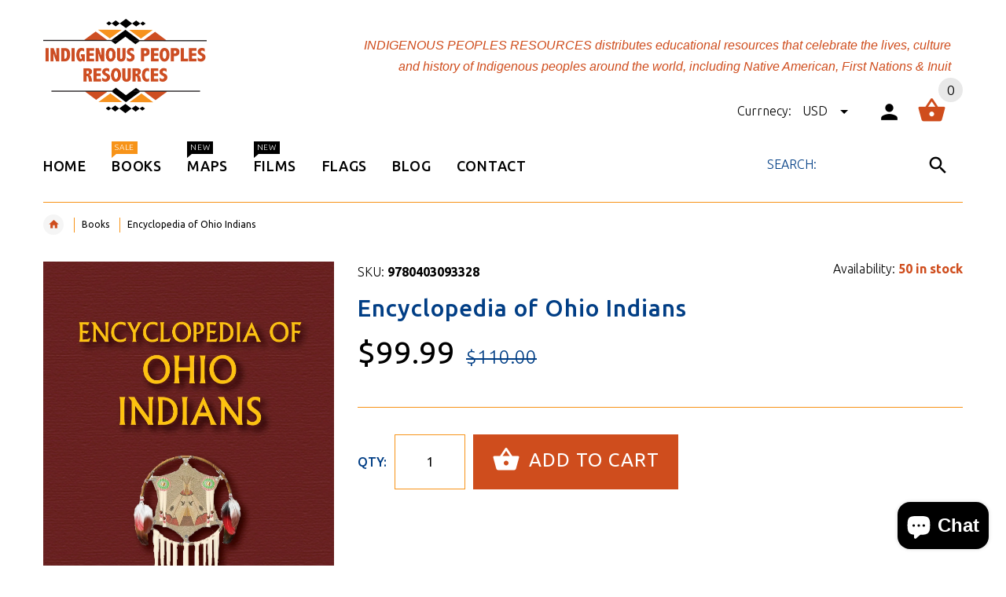

--- FILE ---
content_type: text/html; charset=utf-8
request_url: https://indigenouspeoplesresources.com/collections/books/products/encyclopedia-of-ohio-indians
body_size: 22000
content:
<!doctype html>
<!--[if lt IE 7]><html class="no-js ie6 oldie" lang="en"><![endif]-->
<!--[if IE 7]><html class="no-js ie7 oldie" lang="en"><![endif]-->
<!--[if IE 8]><html class="no-js ie8 oldie" lang="en"><![endif]-->
<!--[if gt IE 8]><!--><html lang="en"><!--<![endif]-->
<head>
  <!-- v2.1.5 -->
  <meta charset="utf-8">
  <!--[if IE]>
<meta http-equiv="X-UA-Compatible" content="IE=edge">
<![endif]-->
  <meta name="viewport" content="width=device-width, initial-scale=1.0">
  <meta name="keywords" content="Shopify Template" />
  <meta name="author" content="etheme.com">
  <!-- Social meta ================================================== -->
  

  <meta property="og:type" content="product">
  <meta property="og:title" content="Encyclopedia of Ohio Indians">
  <meta property="og:url" content="https://indigenouspeoplesresources.com/products/encyclopedia-of-ohio-indians">
  
  <meta property="og:image" content="http://indigenouspeoplesresources.com/cdn/shop/products/oh-i_grande.jpg?v=1501001655">
  <meta property="og:image:secure_url" content="https://indigenouspeoplesresources.com/cdn/shop/products/oh-i_grande.jpg?v=1501001655">
  
  <meta property="og:price:amount" content="99.99">
  <meta property="og:price:currency" content="USD">



  <meta property="og:description" content="Encyclopedia of Ohio American Indians details the history, biographies and treaties of Native American tribes living in Ohio and the surrounding Midwest regions of tribal land.">


<meta property="og:site_name" content="Indigenous Peoples Resources">



  <meta name="twitter:card" content="summary">




  <meta name="twitter:title" content="Encyclopedia of Ohio Indians">
  <meta name="twitter:description" content="View Sample PagesThere is a great deal of information on the native peoples of the United States, which exists largely in national publications. Since much of Native American history occurred before s">
  <meta name="twitter:image" content="https://indigenouspeoplesresources.com/cdn/shop/products/oh-i_large.jpg?v=1501001655">
  <meta name="twitter:image:width" content="480">
  <meta name="twitter:image:height" content="480">



  <title>Encyclopedia of Ohio Indians - Native American History Books &ndash; Indigenous Peoples Resources</title>
  <meta name="description" content="Encyclopedia of Ohio American Indians details the history, biographies and treaties of Native American tribes living in Ohio and the surrounding Midwest regions of tribal land." />
  <link rel="canonical" href="https://indigenouspeoplesresources.com/products/encyclopedia-of-ohio-indians" />
  
  <link rel="shortcut icon" href="//indigenouspeoplesresources.com/cdn/shop/t/2/assets/favicon.png?v=14920626325282957241503688648" type="image/x-icon" />
  
  
  	<link href='https://fonts.googleapis.com/css?family=Ubuntu:400,300,700,500' rel='stylesheet' type='text/css'>
  
  
  <link href="//indigenouspeoplesresources.com/cdn/shop/t/2/assets/slick.css?v=96730455721061752051501011114" rel="stylesheet" type="text/css" media="all" />
<link href="//indigenouspeoplesresources.com/cdn/shop/t/2/assets/slick-theme.css?v=46761476101705646951501011114" rel="stylesheet" type="text/css" media="all" />
<link href="//indigenouspeoplesresources.com/cdn/shop/t/2/assets/magnific-popup.css?v=161367216293826210151501011113" rel="stylesheet" type="text/css" media="all" />

<link href="//indigenouspeoplesresources.com/cdn/shop/t/2/assets/settings.css?v=60780944865332802341501011114" rel="stylesheet" type="text/css" media="all" />

<link href="//indigenouspeoplesresources.com/cdn/shop/t/2/assets/style.css?v=91586076753276464291760745194" rel="stylesheet" type="text/css" media="all" />

<link href="//indigenouspeoplesresources.com/cdn/shop/t/2/assets/css-liquid.css?v=96786735209062096511588296760" rel="stylesheet" type="text/css" media="all" />
<link href="//indigenouspeoplesresources.com/cdn/shop/t/2/assets/stylefont.css?v=73402669988101712791501011115" rel="stylesheet" type="text/css" media="all" />


  <script src="//indigenouspeoplesresources.com/cdn/shop/t/2/assets/vendor.js?v=31866098508433868681501011116" type="text/javascript"></script>

  <script src="//indigenouspeoplesresources.com/cdn/shop/t/2/assets/jquery.cookie.js?v=177500111459531585031501011111" type="text/javascript"></script>
  
  
  <script>window.performance && window.performance.mark && window.performance.mark('shopify.content_for_header.start');</script><meta name="google-site-verification" content="bB9gG60pd6bWGNmiuLsnwh3UzmQRH0-LvBmqMYbmsGo">
<meta id="shopify-digital-wallet" name="shopify-digital-wallet" content="/22170475/digital_wallets/dialog">
<meta name="shopify-checkout-api-token" content="f0a470011eaf1c36d0c97237e751aa68">
<meta id="in-context-paypal-metadata" data-shop-id="22170475" data-venmo-supported="false" data-environment="production" data-locale="en_US" data-paypal-v4="true" data-currency="USD">
<link rel="alternate" type="application/json+oembed" href="https://indigenouspeoplesresources.com/products/encyclopedia-of-ohio-indians.oembed">
<script async="async" src="/checkouts/internal/preloads.js?locale=en-US"></script>
<link rel="preconnect" href="https://shop.app" crossorigin="anonymous">
<script async="async" src="https://shop.app/checkouts/internal/preloads.js?locale=en-US&shop_id=22170475" crossorigin="anonymous"></script>
<script id="apple-pay-shop-capabilities" type="application/json">{"shopId":22170475,"countryCode":"US","currencyCode":"USD","merchantCapabilities":["supports3DS"],"merchantId":"gid:\/\/shopify\/Shop\/22170475","merchantName":"Indigenous Peoples Resources","requiredBillingContactFields":["postalAddress","email","phone"],"requiredShippingContactFields":["postalAddress","email","phone"],"shippingType":"shipping","supportedNetworks":["visa","masterCard","amex","discover","elo","jcb"],"total":{"type":"pending","label":"Indigenous Peoples Resources","amount":"1.00"},"shopifyPaymentsEnabled":true,"supportsSubscriptions":true}</script>
<script id="shopify-features" type="application/json">{"accessToken":"f0a470011eaf1c36d0c97237e751aa68","betas":["rich-media-storefront-analytics"],"domain":"indigenouspeoplesresources.com","predictiveSearch":true,"shopId":22170475,"locale":"en"}</script>
<script>var Shopify = Shopify || {};
Shopify.shop = "indigenous-peoples-resources.myshopify.com";
Shopify.locale = "en";
Shopify.currency = {"active":"USD","rate":"1.0"};
Shopify.country = "US";
Shopify.theme = {"name":"yourstore-v2-1-5","id":191298579,"schema_name":"Yourstore","schema_version":"2.0.0","theme_store_id":null,"role":"main"};
Shopify.theme.handle = "null";
Shopify.theme.style = {"id":null,"handle":null};
Shopify.cdnHost = "indigenouspeoplesresources.com/cdn";
Shopify.routes = Shopify.routes || {};
Shopify.routes.root = "/";</script>
<script type="module">!function(o){(o.Shopify=o.Shopify||{}).modules=!0}(window);</script>
<script>!function(o){function n(){var o=[];function n(){o.push(Array.prototype.slice.apply(arguments))}return n.q=o,n}var t=o.Shopify=o.Shopify||{};t.loadFeatures=n(),t.autoloadFeatures=n()}(window);</script>
<script>
  window.ShopifyPay = window.ShopifyPay || {};
  window.ShopifyPay.apiHost = "shop.app\/pay";
  window.ShopifyPay.redirectState = null;
</script>
<script id="shop-js-analytics" type="application/json">{"pageType":"product"}</script>
<script defer="defer" async type="module" src="//indigenouspeoplesresources.com/cdn/shopifycloud/shop-js/modules/v2/client.init-shop-cart-sync_BN7fPSNr.en.esm.js"></script>
<script defer="defer" async type="module" src="//indigenouspeoplesresources.com/cdn/shopifycloud/shop-js/modules/v2/chunk.common_Cbph3Kss.esm.js"></script>
<script defer="defer" async type="module" src="//indigenouspeoplesresources.com/cdn/shopifycloud/shop-js/modules/v2/chunk.modal_DKumMAJ1.esm.js"></script>
<script type="module">
  await import("//indigenouspeoplesresources.com/cdn/shopifycloud/shop-js/modules/v2/client.init-shop-cart-sync_BN7fPSNr.en.esm.js");
await import("//indigenouspeoplesresources.com/cdn/shopifycloud/shop-js/modules/v2/chunk.common_Cbph3Kss.esm.js");
await import("//indigenouspeoplesresources.com/cdn/shopifycloud/shop-js/modules/v2/chunk.modal_DKumMAJ1.esm.js");

  window.Shopify.SignInWithShop?.initShopCartSync?.({"fedCMEnabled":true,"windoidEnabled":true});

</script>
<script>
  window.Shopify = window.Shopify || {};
  if (!window.Shopify.featureAssets) window.Shopify.featureAssets = {};
  window.Shopify.featureAssets['shop-js'] = {"shop-cart-sync":["modules/v2/client.shop-cart-sync_CJVUk8Jm.en.esm.js","modules/v2/chunk.common_Cbph3Kss.esm.js","modules/v2/chunk.modal_DKumMAJ1.esm.js"],"init-fed-cm":["modules/v2/client.init-fed-cm_7Fvt41F4.en.esm.js","modules/v2/chunk.common_Cbph3Kss.esm.js","modules/v2/chunk.modal_DKumMAJ1.esm.js"],"init-shop-email-lookup-coordinator":["modules/v2/client.init-shop-email-lookup-coordinator_Cc088_bR.en.esm.js","modules/v2/chunk.common_Cbph3Kss.esm.js","modules/v2/chunk.modal_DKumMAJ1.esm.js"],"init-windoid":["modules/v2/client.init-windoid_hPopwJRj.en.esm.js","modules/v2/chunk.common_Cbph3Kss.esm.js","modules/v2/chunk.modal_DKumMAJ1.esm.js"],"shop-button":["modules/v2/client.shop-button_B0jaPSNF.en.esm.js","modules/v2/chunk.common_Cbph3Kss.esm.js","modules/v2/chunk.modal_DKumMAJ1.esm.js"],"shop-cash-offers":["modules/v2/client.shop-cash-offers_DPIskqss.en.esm.js","modules/v2/chunk.common_Cbph3Kss.esm.js","modules/v2/chunk.modal_DKumMAJ1.esm.js"],"shop-toast-manager":["modules/v2/client.shop-toast-manager_CK7RT69O.en.esm.js","modules/v2/chunk.common_Cbph3Kss.esm.js","modules/v2/chunk.modal_DKumMAJ1.esm.js"],"init-shop-cart-sync":["modules/v2/client.init-shop-cart-sync_BN7fPSNr.en.esm.js","modules/v2/chunk.common_Cbph3Kss.esm.js","modules/v2/chunk.modal_DKumMAJ1.esm.js"],"init-customer-accounts-sign-up":["modules/v2/client.init-customer-accounts-sign-up_CfPf4CXf.en.esm.js","modules/v2/client.shop-login-button_DeIztwXF.en.esm.js","modules/v2/chunk.common_Cbph3Kss.esm.js","modules/v2/chunk.modal_DKumMAJ1.esm.js"],"pay-button":["modules/v2/client.pay-button_CgIwFSYN.en.esm.js","modules/v2/chunk.common_Cbph3Kss.esm.js","modules/v2/chunk.modal_DKumMAJ1.esm.js"],"init-customer-accounts":["modules/v2/client.init-customer-accounts_DQ3x16JI.en.esm.js","modules/v2/client.shop-login-button_DeIztwXF.en.esm.js","modules/v2/chunk.common_Cbph3Kss.esm.js","modules/v2/chunk.modal_DKumMAJ1.esm.js"],"avatar":["modules/v2/client.avatar_BTnouDA3.en.esm.js"],"init-shop-for-new-customer-accounts":["modules/v2/client.init-shop-for-new-customer-accounts_CsZy_esa.en.esm.js","modules/v2/client.shop-login-button_DeIztwXF.en.esm.js","modules/v2/chunk.common_Cbph3Kss.esm.js","modules/v2/chunk.modal_DKumMAJ1.esm.js"],"shop-follow-button":["modules/v2/client.shop-follow-button_BRMJjgGd.en.esm.js","modules/v2/chunk.common_Cbph3Kss.esm.js","modules/v2/chunk.modal_DKumMAJ1.esm.js"],"checkout-modal":["modules/v2/client.checkout-modal_B9Drz_yf.en.esm.js","modules/v2/chunk.common_Cbph3Kss.esm.js","modules/v2/chunk.modal_DKumMAJ1.esm.js"],"shop-login-button":["modules/v2/client.shop-login-button_DeIztwXF.en.esm.js","modules/v2/chunk.common_Cbph3Kss.esm.js","modules/v2/chunk.modal_DKumMAJ1.esm.js"],"lead-capture":["modules/v2/client.lead-capture_DXYzFM3R.en.esm.js","modules/v2/chunk.common_Cbph3Kss.esm.js","modules/v2/chunk.modal_DKumMAJ1.esm.js"],"shop-login":["modules/v2/client.shop-login_CA5pJqmO.en.esm.js","modules/v2/chunk.common_Cbph3Kss.esm.js","modules/v2/chunk.modal_DKumMAJ1.esm.js"],"payment-terms":["modules/v2/client.payment-terms_BxzfvcZJ.en.esm.js","modules/v2/chunk.common_Cbph3Kss.esm.js","modules/v2/chunk.modal_DKumMAJ1.esm.js"]};
</script>
<script>(function() {
  var isLoaded = false;
  function asyncLoad() {
    if (isLoaded) return;
    isLoaded = true;
    var urls = ["https:\/\/chimpstatic.com\/mcjs-connected\/js\/users\/52f485afdbe87f3628526f509\/18d7e5f7e0872e7967b2139e9.js?shop=indigenous-peoples-resources.myshopify.com"];
    for (var i = 0; i < urls.length; i++) {
      var s = document.createElement('script');
      s.type = 'text/javascript';
      s.async = true;
      s.src = urls[i];
      var x = document.getElementsByTagName('script')[0];
      x.parentNode.insertBefore(s, x);
    }
  };
  if(window.attachEvent) {
    window.attachEvent('onload', asyncLoad);
  } else {
    window.addEventListener('load', asyncLoad, false);
  }
})();</script>
<script id="__st">var __st={"a":22170475,"offset":-21600,"reqid":"6b332dc0-86ac-4066-a479-7847e91172bd-1770058164","pageurl":"indigenouspeoplesresources.com\/collections\/books\/products\/encyclopedia-of-ohio-indians","u":"72b00096b165","p":"product","rtyp":"product","rid":11873261267};</script>
<script>window.ShopifyPaypalV4VisibilityTracking = true;</script>
<script id="captcha-bootstrap">!function(){'use strict';const t='contact',e='account',n='new_comment',o=[[t,t],['blogs',n],['comments',n],[t,'customer']],c=[[e,'customer_login'],[e,'guest_login'],[e,'recover_customer_password'],[e,'create_customer']],r=t=>t.map((([t,e])=>`form[action*='/${t}']:not([data-nocaptcha='true']) input[name='form_type'][value='${e}']`)).join(','),a=t=>()=>t?[...document.querySelectorAll(t)].map((t=>t.form)):[];function s(){const t=[...o],e=r(t);return a(e)}const i='password',u='form_key',d=['recaptcha-v3-token','g-recaptcha-response','h-captcha-response',i],f=()=>{try{return window.sessionStorage}catch{return}},m='__shopify_v',_=t=>t.elements[u];function p(t,e,n=!1){try{const o=window.sessionStorage,c=JSON.parse(o.getItem(e)),{data:r}=function(t){const{data:e,action:n}=t;return t[m]||n?{data:e,action:n}:{data:t,action:n}}(c);for(const[e,n]of Object.entries(r))t.elements[e]&&(t.elements[e].value=n);n&&o.removeItem(e)}catch(o){console.error('form repopulation failed',{error:o})}}const l='form_type',E='cptcha';function T(t){t.dataset[E]=!0}const w=window,h=w.document,L='Shopify',v='ce_forms',y='captcha';let A=!1;((t,e)=>{const n=(g='f06e6c50-85a8-45c8-87d0-21a2b65856fe',I='https://cdn.shopify.com/shopifycloud/storefront-forms-hcaptcha/ce_storefront_forms_captcha_hcaptcha.v1.5.2.iife.js',D={infoText:'Protected by hCaptcha',privacyText:'Privacy',termsText:'Terms'},(t,e,n)=>{const o=w[L][v],c=o.bindForm;if(c)return c(t,g,e,D).then(n);var r;o.q.push([[t,g,e,D],n]),r=I,A||(h.body.append(Object.assign(h.createElement('script'),{id:'captcha-provider',async:!0,src:r})),A=!0)});var g,I,D;w[L]=w[L]||{},w[L][v]=w[L][v]||{},w[L][v].q=[],w[L][y]=w[L][y]||{},w[L][y].protect=function(t,e){n(t,void 0,e),T(t)},Object.freeze(w[L][y]),function(t,e,n,w,h,L){const[v,y,A,g]=function(t,e,n){const i=e?o:[],u=t?c:[],d=[...i,...u],f=r(d),m=r(i),_=r(d.filter((([t,e])=>n.includes(e))));return[a(f),a(m),a(_),s()]}(w,h,L),I=t=>{const e=t.target;return e instanceof HTMLFormElement?e:e&&e.form},D=t=>v().includes(t);t.addEventListener('submit',(t=>{const e=I(t);if(!e)return;const n=D(e)&&!e.dataset.hcaptchaBound&&!e.dataset.recaptchaBound,o=_(e),c=g().includes(e)&&(!o||!o.value);(n||c)&&t.preventDefault(),c&&!n&&(function(t){try{if(!f())return;!function(t){const e=f();if(!e)return;const n=_(t);if(!n)return;const o=n.value;o&&e.removeItem(o)}(t);const e=Array.from(Array(32),(()=>Math.random().toString(36)[2])).join('');!function(t,e){_(t)||t.append(Object.assign(document.createElement('input'),{type:'hidden',name:u})),t.elements[u].value=e}(t,e),function(t,e){const n=f();if(!n)return;const o=[...t.querySelectorAll(`input[type='${i}']`)].map((({name:t})=>t)),c=[...d,...o],r={};for(const[a,s]of new FormData(t).entries())c.includes(a)||(r[a]=s);n.setItem(e,JSON.stringify({[m]:1,action:t.action,data:r}))}(t,e)}catch(e){console.error('failed to persist form',e)}}(e),e.submit())}));const S=(t,e)=>{t&&!t.dataset[E]&&(n(t,e.some((e=>e===t))),T(t))};for(const o of['focusin','change'])t.addEventListener(o,(t=>{const e=I(t);D(e)&&S(e,y())}));const B=e.get('form_key'),M=e.get(l),P=B&&M;t.addEventListener('DOMContentLoaded',(()=>{const t=y();if(P)for(const e of t)e.elements[l].value===M&&p(e,B);[...new Set([...A(),...v().filter((t=>'true'===t.dataset.shopifyCaptcha))])].forEach((e=>S(e,t)))}))}(h,new URLSearchParams(w.location.search),n,t,e,['guest_login'])})(!0,!0)}();</script>
<script integrity="sha256-4kQ18oKyAcykRKYeNunJcIwy7WH5gtpwJnB7kiuLZ1E=" data-source-attribution="shopify.loadfeatures" defer="defer" src="//indigenouspeoplesresources.com/cdn/shopifycloud/storefront/assets/storefront/load_feature-a0a9edcb.js" crossorigin="anonymous"></script>
<script crossorigin="anonymous" defer="defer" src="//indigenouspeoplesresources.com/cdn/shopifycloud/storefront/assets/shopify_pay/storefront-65b4c6d7.js?v=20250812"></script>
<script data-source-attribution="shopify.dynamic_checkout.dynamic.init">var Shopify=Shopify||{};Shopify.PaymentButton=Shopify.PaymentButton||{isStorefrontPortableWallets:!0,init:function(){window.Shopify.PaymentButton.init=function(){};var t=document.createElement("script");t.src="https://indigenouspeoplesresources.com/cdn/shopifycloud/portable-wallets/latest/portable-wallets.en.js",t.type="module",document.head.appendChild(t)}};
</script>
<script data-source-attribution="shopify.dynamic_checkout.buyer_consent">
  function portableWalletsHideBuyerConsent(e){var t=document.getElementById("shopify-buyer-consent"),n=document.getElementById("shopify-subscription-policy-button");t&&n&&(t.classList.add("hidden"),t.setAttribute("aria-hidden","true"),n.removeEventListener("click",e))}function portableWalletsShowBuyerConsent(e){var t=document.getElementById("shopify-buyer-consent"),n=document.getElementById("shopify-subscription-policy-button");t&&n&&(t.classList.remove("hidden"),t.removeAttribute("aria-hidden"),n.addEventListener("click",e))}window.Shopify?.PaymentButton&&(window.Shopify.PaymentButton.hideBuyerConsent=portableWalletsHideBuyerConsent,window.Shopify.PaymentButton.showBuyerConsent=portableWalletsShowBuyerConsent);
</script>
<script data-source-attribution="shopify.dynamic_checkout.cart.bootstrap">document.addEventListener("DOMContentLoaded",(function(){function t(){return document.querySelector("shopify-accelerated-checkout-cart, shopify-accelerated-checkout")}if(t())Shopify.PaymentButton.init();else{new MutationObserver((function(e,n){t()&&(Shopify.PaymentButton.init(),n.disconnect())})).observe(document.body,{childList:!0,subtree:!0})}}));
</script>
<link id="shopify-accelerated-checkout-styles" rel="stylesheet" media="screen" href="https://indigenouspeoplesresources.com/cdn/shopifycloud/portable-wallets/latest/accelerated-checkout-backwards-compat.css" crossorigin="anonymous">
<style id="shopify-accelerated-checkout-cart">
        #shopify-buyer-consent {
  margin-top: 1em;
  display: inline-block;
  width: 100%;
}

#shopify-buyer-consent.hidden {
  display: none;
}

#shopify-subscription-policy-button {
  background: none;
  border: none;
  padding: 0;
  text-decoration: underline;
  font-size: inherit;
  cursor: pointer;
}

#shopify-subscription-policy-button::before {
  box-shadow: none;
}

      </style>

<script>window.performance && window.performance.mark && window.performance.mark('shopify.content_for_header.end');</script>

  <script src="//indigenouspeoplesresources.com/cdn/shopifycloud/storefront/assets/themes_support/option_selection-b017cd28.js" type="text/javascript"></script>
  <script src="//indigenouspeoplesresources.com/cdn/shopifycloud/storefront/assets/themes_support/api.jquery-7ab1a3a4.js" type="text/javascript"></script>
  <script src="//indigenouspeoplesresources.com/cdn/shop/t/2/assets/cart.api.js?v=160752292597120866881501011107" type="text/javascript"></script>

  
  
  <style>
    /*Footer*/
    
    
    
    body.index .layout-4 .container:first-child,
    body.index .layout-0 .container:first-child {
      border-top: 1px solid #013e85;
      padding-top: 60px;
    }
    footer .subscribe-box input {
      border: 1px solid #013e85;
    }
    
    
    #fitImageInTheme .product__inside__image {
      overflow: hidden;
    }
    #fitImageInTheme .product__inside__image > a:first-child {
      display: flex;
      height: 340px;
      align-items: center;
    }
    #fitImageInTheme .product__inside__image > a:first-child img {
      width: 100%;
    }
    
    
    .breadcrumbs,
    #pageContent {
      visibility:hidden;
      -webkit-transition: opacity .4s ease-out;
      -moz-transition: opacity .4s ease-out;
      -o-transition: opacity .4s ease-out;
      transition: opacity .4s ease-out;
      opacity: 0; 
    }
    .breadcrumbs.show,
    #pageContent.show {
      opacity: 1;
      visibility: visible;
    }
    
    
  </style>
<script src="https://cdn.shopify.com/extensions/e8878072-2f6b-4e89-8082-94b04320908d/inbox-1254/assets/inbox-chat-loader.js" type="text/javascript" defer="defer"></script>
<link href="https://monorail-edge.shopifysvc.com" rel="dns-prefetch">
<script>(function(){if ("sendBeacon" in navigator && "performance" in window) {try {var session_token_from_headers = performance.getEntriesByType('navigation')[0].serverTiming.find(x => x.name == '_s').description;} catch {var session_token_from_headers = undefined;}var session_cookie_matches = document.cookie.match(/_shopify_s=([^;]*)/);var session_token_from_cookie = session_cookie_matches && session_cookie_matches.length === 2 ? session_cookie_matches[1] : "";var session_token = session_token_from_headers || session_token_from_cookie || "";function handle_abandonment_event(e) {var entries = performance.getEntries().filter(function(entry) {return /monorail-edge.shopifysvc.com/.test(entry.name);});if (!window.abandonment_tracked && entries.length === 0) {window.abandonment_tracked = true;var currentMs = Date.now();var navigation_start = performance.timing.navigationStart;var payload = {shop_id: 22170475,url: window.location.href,navigation_start,duration: currentMs - navigation_start,session_token,page_type: "product"};window.navigator.sendBeacon("https://monorail-edge.shopifysvc.com/v1/produce", JSON.stringify({schema_id: "online_store_buyer_site_abandonment/1.1",payload: payload,metadata: {event_created_at_ms: currentMs,event_sent_at_ms: currentMs}}));}}window.addEventListener('pagehide', handle_abandonment_event);}}());</script>
<script id="web-pixels-manager-setup">(function e(e,d,r,n,o){if(void 0===o&&(o={}),!Boolean(null===(a=null===(i=window.Shopify)||void 0===i?void 0:i.analytics)||void 0===a?void 0:a.replayQueue)){var i,a;window.Shopify=window.Shopify||{};var t=window.Shopify;t.analytics=t.analytics||{};var s=t.analytics;s.replayQueue=[],s.publish=function(e,d,r){return s.replayQueue.push([e,d,r]),!0};try{self.performance.mark("wpm:start")}catch(e){}var l=function(){var e={modern:/Edge?\/(1{2}[4-9]|1[2-9]\d|[2-9]\d{2}|\d{4,})\.\d+(\.\d+|)|Firefox\/(1{2}[4-9]|1[2-9]\d|[2-9]\d{2}|\d{4,})\.\d+(\.\d+|)|Chrom(ium|e)\/(9{2}|\d{3,})\.\d+(\.\d+|)|(Maci|X1{2}).+ Version\/(15\.\d+|(1[6-9]|[2-9]\d|\d{3,})\.\d+)([,.]\d+|)( \(\w+\)|)( Mobile\/\w+|) Safari\/|Chrome.+OPR\/(9{2}|\d{3,})\.\d+\.\d+|(CPU[ +]OS|iPhone[ +]OS|CPU[ +]iPhone|CPU IPhone OS|CPU iPad OS)[ +]+(15[._]\d+|(1[6-9]|[2-9]\d|\d{3,})[._]\d+)([._]\d+|)|Android:?[ /-](13[3-9]|1[4-9]\d|[2-9]\d{2}|\d{4,})(\.\d+|)(\.\d+|)|Android.+Firefox\/(13[5-9]|1[4-9]\d|[2-9]\d{2}|\d{4,})\.\d+(\.\d+|)|Android.+Chrom(ium|e)\/(13[3-9]|1[4-9]\d|[2-9]\d{2}|\d{4,})\.\d+(\.\d+|)|SamsungBrowser\/([2-9]\d|\d{3,})\.\d+/,legacy:/Edge?\/(1[6-9]|[2-9]\d|\d{3,})\.\d+(\.\d+|)|Firefox\/(5[4-9]|[6-9]\d|\d{3,})\.\d+(\.\d+|)|Chrom(ium|e)\/(5[1-9]|[6-9]\d|\d{3,})\.\d+(\.\d+|)([\d.]+$|.*Safari\/(?![\d.]+ Edge\/[\d.]+$))|(Maci|X1{2}).+ Version\/(10\.\d+|(1[1-9]|[2-9]\d|\d{3,})\.\d+)([,.]\d+|)( \(\w+\)|)( Mobile\/\w+|) Safari\/|Chrome.+OPR\/(3[89]|[4-9]\d|\d{3,})\.\d+\.\d+|(CPU[ +]OS|iPhone[ +]OS|CPU[ +]iPhone|CPU IPhone OS|CPU iPad OS)[ +]+(10[._]\d+|(1[1-9]|[2-9]\d|\d{3,})[._]\d+)([._]\d+|)|Android:?[ /-](13[3-9]|1[4-9]\d|[2-9]\d{2}|\d{4,})(\.\d+|)(\.\d+|)|Mobile Safari.+OPR\/([89]\d|\d{3,})\.\d+\.\d+|Android.+Firefox\/(13[5-9]|1[4-9]\d|[2-9]\d{2}|\d{4,})\.\d+(\.\d+|)|Android.+Chrom(ium|e)\/(13[3-9]|1[4-9]\d|[2-9]\d{2}|\d{4,})\.\d+(\.\d+|)|Android.+(UC? ?Browser|UCWEB|U3)[ /]?(15\.([5-9]|\d{2,})|(1[6-9]|[2-9]\d|\d{3,})\.\d+)\.\d+|SamsungBrowser\/(5\.\d+|([6-9]|\d{2,})\.\d+)|Android.+MQ{2}Browser\/(14(\.(9|\d{2,})|)|(1[5-9]|[2-9]\d|\d{3,})(\.\d+|))(\.\d+|)|K[Aa][Ii]OS\/(3\.\d+|([4-9]|\d{2,})\.\d+)(\.\d+|)/},d=e.modern,r=e.legacy,n=navigator.userAgent;return n.match(d)?"modern":n.match(r)?"legacy":"unknown"}(),u="modern"===l?"modern":"legacy",c=(null!=n?n:{modern:"",legacy:""})[u],f=function(e){return[e.baseUrl,"/wpm","/b",e.hashVersion,"modern"===e.buildTarget?"m":"l",".js"].join("")}({baseUrl:d,hashVersion:r,buildTarget:u}),m=function(e){var d=e.version,r=e.bundleTarget,n=e.surface,o=e.pageUrl,i=e.monorailEndpoint;return{emit:function(e){var a=e.status,t=e.errorMsg,s=(new Date).getTime(),l=JSON.stringify({metadata:{event_sent_at_ms:s},events:[{schema_id:"web_pixels_manager_load/3.1",payload:{version:d,bundle_target:r,page_url:o,status:a,surface:n,error_msg:t},metadata:{event_created_at_ms:s}}]});if(!i)return console&&console.warn&&console.warn("[Web Pixels Manager] No Monorail endpoint provided, skipping logging."),!1;try{return self.navigator.sendBeacon.bind(self.navigator)(i,l)}catch(e){}var u=new XMLHttpRequest;try{return u.open("POST",i,!0),u.setRequestHeader("Content-Type","text/plain"),u.send(l),!0}catch(e){return console&&console.warn&&console.warn("[Web Pixels Manager] Got an unhandled error while logging to Monorail."),!1}}}}({version:r,bundleTarget:l,surface:e.surface,pageUrl:self.location.href,monorailEndpoint:e.monorailEndpoint});try{o.browserTarget=l,function(e){var d=e.src,r=e.async,n=void 0===r||r,o=e.onload,i=e.onerror,a=e.sri,t=e.scriptDataAttributes,s=void 0===t?{}:t,l=document.createElement("script"),u=document.querySelector("head"),c=document.querySelector("body");if(l.async=n,l.src=d,a&&(l.integrity=a,l.crossOrigin="anonymous"),s)for(var f in s)if(Object.prototype.hasOwnProperty.call(s,f))try{l.dataset[f]=s[f]}catch(e){}if(o&&l.addEventListener("load",o),i&&l.addEventListener("error",i),u)u.appendChild(l);else{if(!c)throw new Error("Did not find a head or body element to append the script");c.appendChild(l)}}({src:f,async:!0,onload:function(){if(!function(){var e,d;return Boolean(null===(d=null===(e=window.Shopify)||void 0===e?void 0:e.analytics)||void 0===d?void 0:d.initialized)}()){var d=window.webPixelsManager.init(e)||void 0;if(d){var r=window.Shopify.analytics;r.replayQueue.forEach((function(e){var r=e[0],n=e[1],o=e[2];d.publishCustomEvent(r,n,o)})),r.replayQueue=[],r.publish=d.publishCustomEvent,r.visitor=d.visitor,r.initialized=!0}}},onerror:function(){return m.emit({status:"failed",errorMsg:"".concat(f," has failed to load")})},sri:function(e){var d=/^sha384-[A-Za-z0-9+/=]+$/;return"string"==typeof e&&d.test(e)}(c)?c:"",scriptDataAttributes:o}),m.emit({status:"loading"})}catch(e){m.emit({status:"failed",errorMsg:(null==e?void 0:e.message)||"Unknown error"})}}})({shopId: 22170475,storefrontBaseUrl: "https://indigenouspeoplesresources.com",extensionsBaseUrl: "https://extensions.shopifycdn.com/cdn/shopifycloud/web-pixels-manager",monorailEndpoint: "https://monorail-edge.shopifysvc.com/unstable/produce_batch",surface: "storefront-renderer",enabledBetaFlags: ["2dca8a86"],webPixelsConfigList: [{"id":"329678915","configuration":"{\"config\":\"{\\\"pixel_id\\\":\\\"G-5FP8LB9BQY\\\",\\\"target_country\\\":\\\"US\\\",\\\"gtag_events\\\":[{\\\"type\\\":\\\"begin_checkout\\\",\\\"action_label\\\":\\\"G-5FP8LB9BQY\\\"},{\\\"type\\\":\\\"search\\\",\\\"action_label\\\":\\\"G-5FP8LB9BQY\\\"},{\\\"type\\\":\\\"view_item\\\",\\\"action_label\\\":[\\\"G-5FP8LB9BQY\\\",\\\"MC-B75RR2SCCX\\\"]},{\\\"type\\\":\\\"purchase\\\",\\\"action_label\\\":[\\\"G-5FP8LB9BQY\\\",\\\"MC-B75RR2SCCX\\\"]},{\\\"type\\\":\\\"page_view\\\",\\\"action_label\\\":[\\\"G-5FP8LB9BQY\\\",\\\"MC-B75RR2SCCX\\\"]},{\\\"type\\\":\\\"add_payment_info\\\",\\\"action_label\\\":\\\"G-5FP8LB9BQY\\\"},{\\\"type\\\":\\\"add_to_cart\\\",\\\"action_label\\\":\\\"G-5FP8LB9BQY\\\"}],\\\"enable_monitoring_mode\\\":false}\"}","eventPayloadVersion":"v1","runtimeContext":"OPEN","scriptVersion":"b2a88bafab3e21179ed38636efcd8a93","type":"APP","apiClientId":1780363,"privacyPurposes":[],"dataSharingAdjustments":{"protectedCustomerApprovalScopes":["read_customer_address","read_customer_email","read_customer_name","read_customer_personal_data","read_customer_phone"]}},{"id":"106627139","configuration":"{\"pixel_id\":\"1011395186838655\",\"pixel_type\":\"facebook_pixel\",\"metaapp_system_user_token\":\"-\"}","eventPayloadVersion":"v1","runtimeContext":"OPEN","scriptVersion":"ca16bc87fe92b6042fbaa3acc2fbdaa6","type":"APP","apiClientId":2329312,"privacyPurposes":["ANALYTICS","MARKETING","SALE_OF_DATA"],"dataSharingAdjustments":{"protectedCustomerApprovalScopes":["read_customer_address","read_customer_email","read_customer_name","read_customer_personal_data","read_customer_phone"]}},{"id":"80412739","configuration":"{\"tagID\":\"2613759416103\"}","eventPayloadVersion":"v1","runtimeContext":"STRICT","scriptVersion":"18031546ee651571ed29edbe71a3550b","type":"APP","apiClientId":3009811,"privacyPurposes":["ANALYTICS","MARKETING","SALE_OF_DATA"],"dataSharingAdjustments":{"protectedCustomerApprovalScopes":["read_customer_address","read_customer_email","read_customer_name","read_customer_personal_data","read_customer_phone"]}},{"id":"53936195","eventPayloadVersion":"v1","runtimeContext":"LAX","scriptVersion":"1","type":"CUSTOM","privacyPurposes":["MARKETING"],"name":"Meta pixel (migrated)"},{"id":"shopify-app-pixel","configuration":"{}","eventPayloadVersion":"v1","runtimeContext":"STRICT","scriptVersion":"0450","apiClientId":"shopify-pixel","type":"APP","privacyPurposes":["ANALYTICS","MARKETING"]},{"id":"shopify-custom-pixel","eventPayloadVersion":"v1","runtimeContext":"LAX","scriptVersion":"0450","apiClientId":"shopify-pixel","type":"CUSTOM","privacyPurposes":["ANALYTICS","MARKETING"]}],isMerchantRequest: false,initData: {"shop":{"name":"Indigenous Peoples Resources","paymentSettings":{"currencyCode":"USD"},"myshopifyDomain":"indigenous-peoples-resources.myshopify.com","countryCode":"US","storefrontUrl":"https:\/\/indigenouspeoplesresources.com"},"customer":null,"cart":null,"checkout":null,"productVariants":[{"price":{"amount":99.99,"currencyCode":"USD"},"product":{"title":"Encyclopedia of Ohio Indians","vendor":"Somerset Publishers, Inc.","id":"11873261267","untranslatedTitle":"Encyclopedia of Ohio Indians","url":"\/products\/encyclopedia-of-ohio-indians","type":"Book"},"id":"47237743379","image":{"src":"\/\/indigenouspeoplesresources.com\/cdn\/shop\/products\/oh-i.jpg?v=1501001655"},"sku":"9780403093328","title":"Default Title","untranslatedTitle":"Default Title"}],"purchasingCompany":null},},"https://indigenouspeoplesresources.com/cdn","3918e4e0wbf3ac3cepc5707306mb02b36c6",{"modern":"","legacy":""},{"shopId":"22170475","storefrontBaseUrl":"https:\/\/indigenouspeoplesresources.com","extensionBaseUrl":"https:\/\/extensions.shopifycdn.com\/cdn\/shopifycloud\/web-pixels-manager","surface":"storefront-renderer","enabledBetaFlags":"[\"2dca8a86\"]","isMerchantRequest":"false","hashVersion":"3918e4e0wbf3ac3cepc5707306mb02b36c6","publish":"custom","events":"[[\"page_viewed\",{}],[\"product_viewed\",{\"productVariant\":{\"price\":{\"amount\":99.99,\"currencyCode\":\"USD\"},\"product\":{\"title\":\"Encyclopedia of Ohio Indians\",\"vendor\":\"Somerset Publishers, Inc.\",\"id\":\"11873261267\",\"untranslatedTitle\":\"Encyclopedia of Ohio Indians\",\"url\":\"\/products\/encyclopedia-of-ohio-indians\",\"type\":\"Book\"},\"id\":\"47237743379\",\"image\":{\"src\":\"\/\/indigenouspeoplesresources.com\/cdn\/shop\/products\/oh-i.jpg?v=1501001655\"},\"sku\":\"9780403093328\",\"title\":\"Default Title\",\"untranslatedTitle\":\"Default Title\"}}]]"});</script><script>
  window.ShopifyAnalytics = window.ShopifyAnalytics || {};
  window.ShopifyAnalytics.meta = window.ShopifyAnalytics.meta || {};
  window.ShopifyAnalytics.meta.currency = 'USD';
  var meta = {"product":{"id":11873261267,"gid":"gid:\/\/shopify\/Product\/11873261267","vendor":"Somerset Publishers, Inc.","type":"Book","handle":"encyclopedia-of-ohio-indians","variants":[{"id":47237743379,"price":9999,"name":"Encyclopedia of Ohio Indians","public_title":null,"sku":"9780403093328"}],"remote":false},"page":{"pageType":"product","resourceType":"product","resourceId":11873261267,"requestId":"6b332dc0-86ac-4066-a479-7847e91172bd-1770058164"}};
  for (var attr in meta) {
    window.ShopifyAnalytics.meta[attr] = meta[attr];
  }
</script>
<script class="analytics">
  (function () {
    var customDocumentWrite = function(content) {
      var jquery = null;

      if (window.jQuery) {
        jquery = window.jQuery;
      } else if (window.Checkout && window.Checkout.$) {
        jquery = window.Checkout.$;
      }

      if (jquery) {
        jquery('body').append(content);
      }
    };

    var hasLoggedConversion = function(token) {
      if (token) {
        return document.cookie.indexOf('loggedConversion=' + token) !== -1;
      }
      return false;
    }

    var setCookieIfConversion = function(token) {
      if (token) {
        var twoMonthsFromNow = new Date(Date.now());
        twoMonthsFromNow.setMonth(twoMonthsFromNow.getMonth() + 2);

        document.cookie = 'loggedConversion=' + token + '; expires=' + twoMonthsFromNow;
      }
    }

    var trekkie = window.ShopifyAnalytics.lib = window.trekkie = window.trekkie || [];
    if (trekkie.integrations) {
      return;
    }
    trekkie.methods = [
      'identify',
      'page',
      'ready',
      'track',
      'trackForm',
      'trackLink'
    ];
    trekkie.factory = function(method) {
      return function() {
        var args = Array.prototype.slice.call(arguments);
        args.unshift(method);
        trekkie.push(args);
        return trekkie;
      };
    };
    for (var i = 0; i < trekkie.methods.length; i++) {
      var key = trekkie.methods[i];
      trekkie[key] = trekkie.factory(key);
    }
    trekkie.load = function(config) {
      trekkie.config = config || {};
      trekkie.config.initialDocumentCookie = document.cookie;
      var first = document.getElementsByTagName('script')[0];
      var script = document.createElement('script');
      script.type = 'text/javascript';
      script.onerror = function(e) {
        var scriptFallback = document.createElement('script');
        scriptFallback.type = 'text/javascript';
        scriptFallback.onerror = function(error) {
                var Monorail = {
      produce: function produce(monorailDomain, schemaId, payload) {
        var currentMs = new Date().getTime();
        var event = {
          schema_id: schemaId,
          payload: payload,
          metadata: {
            event_created_at_ms: currentMs,
            event_sent_at_ms: currentMs
          }
        };
        return Monorail.sendRequest("https://" + monorailDomain + "/v1/produce", JSON.stringify(event));
      },
      sendRequest: function sendRequest(endpointUrl, payload) {
        // Try the sendBeacon API
        if (window && window.navigator && typeof window.navigator.sendBeacon === 'function' && typeof window.Blob === 'function' && !Monorail.isIos12()) {
          var blobData = new window.Blob([payload], {
            type: 'text/plain'
          });

          if (window.navigator.sendBeacon(endpointUrl, blobData)) {
            return true;
          } // sendBeacon was not successful

        } // XHR beacon

        var xhr = new XMLHttpRequest();

        try {
          xhr.open('POST', endpointUrl);
          xhr.setRequestHeader('Content-Type', 'text/plain');
          xhr.send(payload);
        } catch (e) {
          console.log(e);
        }

        return false;
      },
      isIos12: function isIos12() {
        return window.navigator.userAgent.lastIndexOf('iPhone; CPU iPhone OS 12_') !== -1 || window.navigator.userAgent.lastIndexOf('iPad; CPU OS 12_') !== -1;
      }
    };
    Monorail.produce('monorail-edge.shopifysvc.com',
      'trekkie_storefront_load_errors/1.1',
      {shop_id: 22170475,
      theme_id: 191298579,
      app_name: "storefront",
      context_url: window.location.href,
      source_url: "//indigenouspeoplesresources.com/cdn/s/trekkie.storefront.c59ea00e0474b293ae6629561379568a2d7c4bba.min.js"});

        };
        scriptFallback.async = true;
        scriptFallback.src = '//indigenouspeoplesresources.com/cdn/s/trekkie.storefront.c59ea00e0474b293ae6629561379568a2d7c4bba.min.js';
        first.parentNode.insertBefore(scriptFallback, first);
      };
      script.async = true;
      script.src = '//indigenouspeoplesresources.com/cdn/s/trekkie.storefront.c59ea00e0474b293ae6629561379568a2d7c4bba.min.js';
      first.parentNode.insertBefore(script, first);
    };
    trekkie.load(
      {"Trekkie":{"appName":"storefront","development":false,"defaultAttributes":{"shopId":22170475,"isMerchantRequest":null,"themeId":191298579,"themeCityHash":"7275111305834461455","contentLanguage":"en","currency":"USD","eventMetadataId":"ba148553-cb83-4966-b017-a1a750358f8b"},"isServerSideCookieWritingEnabled":true,"monorailRegion":"shop_domain","enabledBetaFlags":["65f19447","b5387b81"]},"Session Attribution":{},"S2S":{"facebookCapiEnabled":true,"source":"trekkie-storefront-renderer","apiClientId":580111}}
    );

    var loaded = false;
    trekkie.ready(function() {
      if (loaded) return;
      loaded = true;

      window.ShopifyAnalytics.lib = window.trekkie;

      var originalDocumentWrite = document.write;
      document.write = customDocumentWrite;
      try { window.ShopifyAnalytics.merchantGoogleAnalytics.call(this); } catch(error) {};
      document.write = originalDocumentWrite;

      window.ShopifyAnalytics.lib.page(null,{"pageType":"product","resourceType":"product","resourceId":11873261267,"requestId":"6b332dc0-86ac-4066-a479-7847e91172bd-1770058164","shopifyEmitted":true});

      var match = window.location.pathname.match(/checkouts\/(.+)\/(thank_you|post_purchase)/)
      var token = match? match[1]: undefined;
      if (!hasLoggedConversion(token)) {
        setCookieIfConversion(token);
        window.ShopifyAnalytics.lib.track("Viewed Product",{"currency":"USD","variantId":47237743379,"productId":11873261267,"productGid":"gid:\/\/shopify\/Product\/11873261267","name":"Encyclopedia of Ohio Indians","price":"99.99","sku":"9780403093328","brand":"Somerset Publishers, Inc.","variant":null,"category":"Book","nonInteraction":true,"remote":false},undefined,undefined,{"shopifyEmitted":true});
      window.ShopifyAnalytics.lib.track("monorail:\/\/trekkie_storefront_viewed_product\/1.1",{"currency":"USD","variantId":47237743379,"productId":11873261267,"productGid":"gid:\/\/shopify\/Product\/11873261267","name":"Encyclopedia of Ohio Indians","price":"99.99","sku":"9780403093328","brand":"Somerset Publishers, Inc.","variant":null,"category":"Book","nonInteraction":true,"remote":false,"referer":"https:\/\/indigenouspeoplesresources.com\/collections\/books\/products\/encyclopedia-of-ohio-indians"});
      }
    });


        var eventsListenerScript = document.createElement('script');
        eventsListenerScript.async = true;
        eventsListenerScript.src = "//indigenouspeoplesresources.com/cdn/shopifycloud/storefront/assets/shop_events_listener-3da45d37.js";
        document.getElementsByTagName('head')[0].appendChild(eventsListenerScript);

})();</script>
  <script>
  if (!window.ga || (window.ga && typeof window.ga !== 'function')) {
    window.ga = function ga() {
      (window.ga.q = window.ga.q || []).push(arguments);
      if (window.Shopify && window.Shopify.analytics && typeof window.Shopify.analytics.publish === 'function') {
        window.Shopify.analytics.publish("ga_stub_called", {}, {sendTo: "google_osp_migration"});
      }
      console.error("Shopify's Google Analytics stub called with:", Array.from(arguments), "\nSee https://help.shopify.com/manual/promoting-marketing/pixels/pixel-migration#google for more information.");
    };
    if (window.Shopify && window.Shopify.analytics && typeof window.Shopify.analytics.publish === 'function') {
      window.Shopify.analytics.publish("ga_stub_initialized", {}, {sendTo: "google_osp_migration"});
    }
  }
</script>
<script
  defer
  src="https://indigenouspeoplesresources.com/cdn/shopifycloud/perf-kit/shopify-perf-kit-3.1.0.min.js"
  data-application="storefront-renderer"
  data-shop-id="22170475"
  data-render-region="gcp-us-east1"
  data-page-type="product"
  data-theme-instance-id="191298579"
  data-theme-name="Yourstore"
  data-theme-version="2.0.0"
  data-monorail-region="shop_domain"
  data-resource-timing-sampling-rate="10"
  data-shs="true"
  data-shs-beacon="true"
  data-shs-export-with-fetch="true"
  data-shs-logs-sample-rate="1"
  data-shs-beacon-endpoint="https://indigenouspeoplesresources.com/api/collect"
></script>
</head>

<body>
  
  
  
  
  

  <!-- Back to top -->
  <div class="back-to-top"><span class="icon-keyboard_arrow_up"></span></div>
  <!-- /Back to top -->
  















<!-- mobile menu -->
<div class="mobile-menu-wrapper">
  <div class="mobile-menu-popup"></div>
  <nav id="off-canvas-menu">
    <a id="cboxClose">close</a>
    <ul class="expander-list">

      

  		
        
      
        
        
        
        
  
		
  		
  		
      		
      		
    		
  		
      
		
    	
      <li>
        <span class="name">
          
          
          <a href="/"><span class="act-underline">Home
          
          
          
          
          </span>
          </a>
        </span>
        
 		
          
  		
        
        
        
        

      </li>

      

  		
        
      
        
        
        
        
  
		
  		
  		
      		
      		
    		
  		
      
		
    	
      <li>
        <span class="name">
          <span class="expander">-</span>
          
          <a href="/collections/books"><span class="act-underline">Books
          
          
          
          <span class="badge badge--menu badge--color">sale</span>
          </span>
          </a>
        </span>
        
 		
          
            <ul class="multicolumn">
              
              
                <li>
                  
                  <span class="name">
                    
                    <a href="/collections/first-nations-books">First Nations</a>
                  </span>
                  
                </li>
              
                <li>
                  
                  <span class="name">
                    
                    <a href="/collections/native-american-books">Native American</a>
                  </span>
                  
                </li>
              
                <li>
                  
                  <span class="name">
                    
                    <a href="/collections/native-american-reference-sets">Reference Sets</a>
                  </span>
                  
                </li>
              
                <li>
                  
                  <span class="name">
                    
                    <a href="/collections/state-indian-encyclopedias">State Indian Encyclopedias</a>
                  </span>
                  
                </li>
              
                <li>
                  
                  <span class="name">
                    
                    <a href="/collections/the-north-american-indian-20-volume-series">The North American Indian</a>
                  </span>
                  
                </li>
              
            </ul>
          
  		
        
        
        
        

      </li>

      

  		
        
      
        
        
        
        
  
		
  		
  		
      		
      		
    		
  		
      
		
    	
      <li>
        <span class="name">
          <span class="expander">-</span>
          
          <a href="/collections/maps"><span class="act-underline">Maps
          
          
          <span class="badge badge--menu">new</span>
          
          </span>
          </a>
        </span>
        
 		
          
            <ul class="multicolumn">
              
              
                <li>
                  
                  <span class="name">
                    <span class="expander">-</span>
                    <a href="/collections/first-nations-maps">First Nations</a>
                  </span>
                  
                  <ul class="image-links-level-3 megamenu__submenu">
                    
                     <li class="level3">
                      
                      <span class="name">
                        
                        <a href="/collections/canadian-province-tribal-maps">Canadian Province Tribal Maps</a>
                      </span>
                      
                    </li>
                    
                  </ul>
                  
                </li>
              
                <li>
                  
                  <span class="name">
                    <span class="expander">-</span>
                    <a href="/collections/native-american-maps">Native American</a>
                  </span>
                  
                  <ul class="image-links-level-3 megamenu__submenu">
                    
                     <li class="level3">
                      
                      <span class="name">
                        
                        <a href="/collections/state-tribal-maps">State Tribal Maps</a>
                      </span>
                      
                    </li>
                    
                     <li class="level3">
                      
                      <span class="name">
                        
                        <a href="/collections/state-reservation-maps">State Reservation Maps</a>
                      </span>
                      
                    </li>
                    
                     <li class="level3">
                      
                      <span class="name">
                        
                        <a href="/collections/regional-maps">Regional Maps of Native America (US)</a>
                      </span>
                      
                    </li>
                    
                     <li class="level3">
                      
                      <span class="name">
                        
                        <a href="/collections/native-american-historical-figures-posters">Native American Historical Figures Posters</a>
                      </span>
                      
                    </li>
                    
                  </ul>
                  
                </li>
              
                <li>
                  
                  <span class="name">
                    <span class="expander">-</span>
                    <a href="/collections/south-america-tribal-maps">Latin American</a>
                  </span>
                  
                  <ul class="image-links-level-3 megamenu__submenu">
                    
                     <li class="level3">
                      
                      <span class="name">
                        
                        <a href="/products/central-america-indigenous-nations-of-central-america-native-and-common-names">Central America Tribal Map</a>
                      </span>
                      
                    </li>
                    
                     <li class="level3">
                      
                      <span class="name">
                        
                        <a href="/products/caribbean-tribal-nations-map">Caribbean Tribal Nations Map</a>
                      </span>
                      
                    </li>
                    
                     <li class="level3">
                      
                      <span class="name">
                        
                        <a href="/products/mexico-indigenous-nations-of-mexico-map-native-and-common-names">Mexico Indigenous Nations Map</a>
                      </span>
                      
                    </li>
                    
                  </ul>
                  
                </li>
              
            </ul>
          
  		
        
        
        
        

      </li>

      

  		
        
      
        
        
        
        
  
		
  		
  		
      		
      		
    		
  		
      
		
    	
      <li>
        <span class="name">
          
          
          <a href="/collections/films"><span class="act-underline">Films
          
          
          <span class="badge badge--menu">new</span>
          
          </span>
          </a>
        </span>
        
 		
          
  		
        
        
        
        

      </li>

      

  		
        
      
        
        
        
        
  
		
  		
  		
      		
      		
    		
  		
      
		
    	
      <li>
        <span class="name">
          
          
          <a href="/collections/flags"><span class="act-underline">Flags
          
          
          
          
          </span>
          </a>
        </span>
        
 		
          
  		
        
        
        
        

      </li>

      

  		
        
      
        
        
        
        
  
		
  		
  		
      		
      		
    		
  		
      
		
    	
      <li>
        <span class="name">
          
          
          <a href="/blogs/indigenous-peoples-resources-monthly-newsletter"><span class="act-underline">Blog
          
          
          
          
          </span>
          </a>
        </span>
        
 		
          
  		
        
        
        
        

      </li>

      

  		
        
      
        
        
        
        
  
		
  		
  		
      		
      		
    		
  		
      
		
    	
      <li>
        <span class="name">
          
          
          <a href="/pages/contact"><span class="act-underline">Contact
          
          
          
          
          </span>
          </a>
        </span>
        
 		
          
  		
        
        
        
        

      </li>

      
    </ul>
  </nav>
</div>

  
  	<div class="header-wrapper"><header id="header" class="header-design9">
  <div class="container">
    <div class="row">
      <div class="col-sm-4 col-md-4 col-lg-4 col-xl-5">
        <a href="/"><img class="logo img-responsive" src="//indigenouspeoplesresources.com/cdn/shop/t/2/assets/logo.png?v=85549596556606720791503669213" alt="logo"/></a> 
      </div>
      <div class="col-sm-8 col-md-8 col-lg-8 col-xl-7 text-right">							
        <div class="settings">	
          <div class="slogan">INDIGENOUS PEOPLES RESOURCES distributes educational resources that celebrate the lives, culture and history of Indigenous peoples around the world, including Native American, First Nations & Inuit</div>
          
<!-- currency start -->
<div class="currency dropdown text-right">
  <div class="dropdown-label hidden-sm hidden-xs">Currnecy:</div>
  <a class="dropdown-toggle" data-toggle="dropdown"><span class="current-currency">USD</span><span class="caret"></span></a>
  
  <ul class="dropdown-menu dropdown-menu--xs-full">
    
      
      
      
      <li data-currency="USD" class="currency__item"><a style="cursor: pointer">USD - US Dollar</a></li>
    
    <li class="dropdown-menu__close"><a href="#"><span class="icon icon-close"></span>close</a></li>
  </ul>
</div>
<!-- currency end -->
          
          <div class="row-md">
            <!-- account menu start -->
<div class="account link-inline ">
  <div class="dropdown text-right">
    <a class="dropdown-toggle" data-toggle="dropdown">
      <span class="icon icon-person "></span>
    </a>
    <ul class="dropdown-menu dropdown-menu--xs-full">
      <li><a href="/account"><span class="icon icon-person"></span>Account</a></li>
      
      <li><a href="/checkout"><span class="icon icon-done_all"></span>Checkout</a></li>

      
      <li><a href="/account/login"><span class="icon icon-lock"></span>Sign In</a></li>
      <li><a href="/account/register"><span class="icon icon-person_add"></span>Register</a></li>
      
      

      <li class="dropdown-menu__close"><a href="#"><span class="icon icon-close"></span>close</a></li>
    </ul>
  </div>
</div>
<!-- account menu end -->
            
<!-- shopping cart start -->
<div class="cart link-inline header-cart">
  <div class="dropdown text-right">
    <a class="dropdown-toggle">
      <span class="icon icon-shopping_basket"></span>
      <span class="badge badge--cart bigcounter">0</span>
    </a>
    <div class="dropdown-menu dropdown-menu--xs-full slide-from-top cart-group-1" role="menu">
      <div class="container">

        <div class="cart__top">Recently added item(s)</div>
        <a href="#" class="icon icon-close cart__close"><span>close</span></a>
        <ul></ul>

        <div class="cart__top cart_message"><span>Your cart is empty</span></div>

        <div class="cart__bottom">
          <a href="/checkout" class="btn btn--ys btn-checkout">Checkout <span class="icon icon--flippedX icon-reply"></span></a>
          <div class="cart__total">Cart subtotal: <span class="shopping-cart__total"> $0.00</span></div>
          <a href="/cart" class="btn btn--ys"><span class="icon icon-shopping_basket"></span>View Cart</a>
        </div>

      </div>
    </div>
  </div>
</div>
<!-- shopping cart end -->

          </div>								
        </div>
      </div>
    </div>
  </div>
  <div class="stuck-nav">
    <div class="container">
      <div class="row">
        <div class="pull-left col-sm-10 col-md-9 col-lg-9">
          















<nav class="navbar ">
  <div class="responsive-menu mainMenu">

    <div class="col-xs-2 visible-mobile-menu-on">
      <div class="expand-nav compact-hidden">
        <a href="#off-canvas-menu" id="off-canvas-menu-toggle">
          <div class="navbar-toggle"> 
            <span class="icon-bar"></span> 
            <span class="icon-bar"></span> 
            <span class="icon-bar"></span> 
            <span class="menu-text">MENU</span>
          </div>
        </a>
      </div>
    </div>    
    
    <ul class="nav navbar-nav">
      <li class="dl-close"></li>
      

  		
        
      
        
        
        
        
  
		
  		
  		
      		
      		
    		
  		
      
		
          
          

		  
                
                
          

      
		
       	
      
      <li class="dropdown dropdown-mega-menu no-megamenu-js dropdown-one-col">
        <a href="/" class="dropdown-toggle" data-toggle="dropdown"><span class="act-underline">
          
          
          
          
          Home</span>
        </a>
        
 		
          
  		
      
      
        
        
        

      </li>
      

  		
        
      
        
        
        
        
  
		
  		
  		
      		
      		
    		
  		
      
		
          
          

		  

      
		
       	
      
      <li class="dropdown dropdown-mega-menu no-megamenu-js dropdown-one-col">
        <a href="/collections/books" class="dropdown-toggle" data-toggle="dropdown"><span class="act-underline">
          
          
          
          <span class="badge badge--menu badge--color">sale</span>
          Books</span>
        </a>
        
 		
          
            <ul class="dropdown-menu multicolumn " role="menu">
              <li class="dl-back"><a href="#"><span class="icon icon-chevron_left"></span>back</a></li>
              
              
                <li>
                  <a href="/collections/first-nations-books">First Nations</a>
                  
                  
                </li>
              
                <li>
                  <a href="/collections/native-american-books">Native American</a>
                  
                  
                </li>
              
                <li>
                  <a href="/collections/native-american-reference-sets">Reference Sets</a>
                  
                  
                </li>
              
                <li>
                  <a href="/collections/state-indian-encyclopedias">State Indian Encyclopedias</a>
                  
                  
                </li>
              
                <li>
                  <a href="/collections/the-north-american-indian-20-volume-series">The North American Indian</a>
                  
                  
                </li>
              
            </ul>
          
  		
      
      
        
        
        

      </li>
      

  		
        
      
        
        
        
        
  
		
  		
  		
      		
      		
    		
  		
      
		
          
          

		  
                
                
          

      
		
       	
      
      <li class="dropdown dropdown-mega-menu no-megamenu-js dropdown-one-col">
        <a href="/collections/maps" class="dropdown-toggle" data-toggle="dropdown"><span class="act-underline">
          
          
          <span class="badge badge--menu">new</span>
          
          Maps</span>
        </a>
        
 		
          
            <ul class="dropdown-menu multicolumn " role="menu">
              <li class="dl-back"><a href="#"><span class="icon icon-chevron_left"></span>back</a></li>
              
              
                <li>
                  <a href="/collections/first-nations-maps">First Nations</a>
                  
                  
                  <ul class="megamenu__submenu">
                    
                    <li><a href="/collections/canadian-province-tribal-maps">Canadian Province Tribal Maps</a>
                      
                      
                    </li>
                    
                  </ul>
                  
                </li>
              
                <li>
                  <a href="/collections/native-american-maps">Native American</a>
                  
                  
                  <ul class="megamenu__submenu">
                    
                    <li><a href="/collections/state-tribal-maps">State Tribal Maps</a>
                      
                      
                    </li>
                    
                    <li><a href="/collections/state-reservation-maps">State Reservation Maps</a>
                      
                      
                    </li>
                    
                    <li><a href="/collections/regional-maps">Regional Maps of Native America (US)</a>
                      
                      
                    </li>
                    
                    <li><a href="/collections/native-american-historical-figures-posters">Native American Historical Figures Posters</a>
                      
                      
                    </li>
                    
                  </ul>
                  
                </li>
              
                <li>
                  <a href="/collections/south-america-tribal-maps">Latin American</a>
                  
                  
                  <ul class="megamenu__submenu">
                    
                    <li><a href="/products/central-america-indigenous-nations-of-central-america-native-and-common-names">Central America Tribal Map</a>
                      
                      
                    </li>
                    
                    <li><a href="/products/caribbean-tribal-nations-map">Caribbean Tribal Nations Map</a>
                      
                      
                    </li>
                    
                    <li><a href="/products/mexico-indigenous-nations-of-mexico-map-native-and-common-names">Mexico Indigenous Nations Map</a>
                      
                      
                    </li>
                    
                  </ul>
                  
                </li>
              
            </ul>
          
  		
      
      
        
        
        

      </li>
      

  		
        
      
        
        
        
        
  
		
  		
  		
      		
      		
    		
  		
      
		
          
          

		  
                
                
          

      
		
       	
      
      <li class="dropdown dropdown-mega-menu no-megamenu-js dropdown-one-col">
        <a href="/collections/films" class="dropdown-toggle" data-toggle="dropdown"><span class="act-underline">
          
          
          <span class="badge badge--menu">new</span>
          
          Films</span>
        </a>
        
 		
          
  		
      
      
        
        
        

      </li>
      

  		
        
      
        
        
        
        
  
		
  		
  		
      		
      		
    		
  		
      
		
          
          

		  
                
                
          

      
		
       	
      
      <li class="dropdown dropdown-mega-menu no-megamenu-js dropdown-one-col">
        <a href="/collections/flags" class="dropdown-toggle" data-toggle="dropdown"><span class="act-underline">
          
          
          
          
          Flags</span>
        </a>
        
 		
          
  		
      
      
        
        
        

      </li>
      

  		
        
      
        
        
        
        
  
		
  		
  		
      		
      		
    		
  		
      
		
          
          

		  
                
                
          

      
		
       	
      
      <li class="dropdown dropdown-mega-menu no-megamenu-js dropdown-one-col">
        <a href="/blogs/indigenous-peoples-resources-monthly-newsletter" class="dropdown-toggle" data-toggle="dropdown"><span class="act-underline">
          
          
          
          
          Blog</span>
        </a>
        
 		
          
  		
      
      
        
        
        

      </li>
      

  		
        
      
        
        
        
        
  
		
  		
  		
      		
      		
    		
  		
      
		
          
          

		  
                
                
          

      
		
       	
      
      <li class="dropdown dropdown-mega-menu no-megamenu-js dropdown-one-col">
        <a href="/pages/contact" class="dropdown-toggle" data-toggle="dropdown"><span class="act-underline">
          
          
          
          
          Contact</span>
        </a>
        
 		
          
  		
      
      
        
        
        

      </li>
      
    </ul>
    
  </div>
</nav>
        </div>
        <div class="pull-right col-sm-2 col-md-3 col-lg-3 col-xl-2">
          <div class="text-right">									
            <div class="search-outer visible-mobile-menu-off">
              <form action="/search" method="get">
                <div class="input-outer">
                  <input type="hidden" name="type" value="product" />
                  <input type="text" name="q" class="search_field" value="" maxlength="128" placeholder="SEARCH:">
                  <button type="submit" title="" class="icon icon-search"></button>
                </div>
              </form>
            </div>
            <!-- search start -->
<div class="search link-inline visible-mobile-menu-on">
  <a href="#" class="search__open"><span class="icon icon-search"></span></a>
  <div class="search-dropdown">
    <form action="/search" method="get">
      <div class="input-outer">
        <input type="hidden" name="type" value="product" />
        <input type="text" name="q" class="search_field" value="" maxlength="128" placeholder="SEARCH:">
        <button type="submit" title="" class="icon icon-search"></button>
      </div>
      <a href="#" class="search__close"><span class="icon icon-close"></span></a>									
    </form>
  </div>
</div>
<!-- search end -->
            
<!-- shopping cart start -->
<div class="cart link-inline header-cart">
  <div class="dropdown text-right">
    <a class="dropdown-toggle">
      <span class="icon icon-shopping_basket"></span>
      <span class="badge badge--cart bigcounter">0</span>
    </a>
    <div class="dropdown-menu dropdown-menu--xs-full slide-from-top cart-group-1" role="menu">
      <div class="container">

        <div class="cart__top">Recently added item(s)</div>
        <a href="#" class="icon icon-close cart__close"><span>close</span></a>
        <ul></ul>

        <div class="cart__top cart_message"><span>Your cart is empty</span></div>

        <div class="cart__bottom">
          <a href="/checkout" class="btn btn--ys btn-checkout">Checkout <span class="icon icon--flippedX icon-reply"></span></a>
          <div class="cart__total">Cart subtotal: <span class="shopping-cart__total"> $0.00</span></div>
          <a href="/cart" class="btn btn--ys"><span class="icon icon-shopping_basket"></span>View Cart</a>
        </div>

      </div>
    </div>
  </div>
</div>
<!-- shopping cart end -->

          </div>
        </div>
      </div>
    </div>
  </div>
</header></div>

    

  
    <section class="breadcrumbs">
      <div class="container">
        <ol class="breadcrumb breadcrumb--ys pull-left">
          <li class="home-link"><a href="/" class="icon icon-home"></a></li>
          
                          
                  
                      
         			  <li><a href="/collections/books" title="">Books</a></li>
                  
              

          	  <li><span>Encyclopedia of Ohio Indians</span></li>

          
        </ol>

      </div>
    </section>
  

    <div id="pageContent" class="starthide">
      










<div itemscope itemtype="http://schema.org/Product">
  <meta itemprop="name" content="Encyclopedia of Ohio Indians">
  <meta itemprop="url" content="https://indigenouspeoplesresources.com/products/encyclopedia-of-ohio-indians">
  <meta itemprop="image" content="//indigenouspeoplesresources.com/cdn/shop/products/oh-i_800x.jpg?v=1501001655">  

  
  <section class="content offset-top-0">
    <div class="container">
      <div class="row product-info-outer">

        


  
  


        <div class="col-sm-12 col-md-12 col-lg-12 ">
          <div class="row">
            <div class="col-sm-4 col-md-4 col-lg-4 col-xl-4 hidden-xs">
              
  
    <div class="product-main-image">
      <div class="product-main-image__item">
        <img class="product-zoom" id="bigImg" src='//indigenouspeoplesresources.com/cdn/shop/products/oh-i_2048x2048.jpg?v=1501001655' zoom-image="//indigenouspeoplesresources.com/cdn/shop/products/oh-i_2048x2048.jpg?v=1501001655" alt="Encyclopedia of Ohio Indians" />
      </div>
      <div class="product-main-image__zoom"></div>
    </div>
    
  



            </div>
            <div class="product-info col-sm-8 col-md-8 col-lg-8 col-xl-8">
              

<div class="wrapper hidden-xs">
  
  <div class="product-info__sku pull-left" >SKU: <strong class="sku">9780403093328</strong></div>
  
  
  <div class="product-info__availability pull-right">Availability: <strong class="color ">50 in stock</strong></div>
  
</div>

<div class="product-info__title">
  <h1 itemprop="name">Encyclopedia of Ohio Indians</h1>
</div>


<div itemprop="offers" itemscope itemtype="http://schema.org/Offer">
  <meta itemprop="priceCurrency" content="USD">
  <link itemprop="availability" href="http://schema.org/InStock">

  
  <div class="wrapper visible-xs">
    
    <div class="product-info__sku pull-left" >SKU: <strong class="sku">9780403093328</strong></div>
    
    
    <div class="product-info__availability pull-right">Availability: <strong class="color">50 in stock</strong></div>
    
  </div>
  

  <div class="visible-xs">
    
  <div class="clearfix"></div>
  <ul id="mobileGallery">
    <li><img src="//indigenouspeoplesresources.com/cdn/shop/products/oh-i_1024x1024.jpg?v=1501001655" alt="" /></li>
  </ul>



  </div>

  <div class="price-box product-info__price" itemprop="price" content="99.99">
    
    <span class="price-box__new">$99.99</span> <span class="price-box__old">$110.00</span>
    
  </div>

  <br>

  
  
  
  
  <div class="divider divider--xs product-info__divider divider_alarm" style="display:none"></div>
  <div class="product_message_alarm" style="display:none">
    <span class="color-red"><span class="font35 font-lighter percent_parent"><span class="percent">9</span>% Off.</span> Hurry, there are only <span class="update_quantity_not_delete">50</span> item(s) left!</span>
    <br><br>
  </div>
  <!-- countdown_box -->
  

  <div class="divider divider--xs product-info__divider"></div>
  <form id="add-item-form" action="/cart/add" method="post">
    

    
    <input type="hidden" name="id" value="47237743379" />
    

    <div class="divider divider--sm"></div>
    <div class="wrapper">
      <div class="pull-left"><span class="qty-label">QTY:</span></div>
      <div class="pull-left"><input type="text" name="quantity" class="input--ys qty-input pull-left" value="1"></div>
      <div class="pull-left"><button type="submit" class="btn btn--ys btn--xxl addtocart"><span class="icon icon-shopping_basket"></span> Add to Cart</button></div>
    </div>
    <script>
      jQuery('.addtocart').click(function(e) {
        e.preventDefault();
        Shopify.addItemFromFormStart('add-item-form', 11873261267);
                                     });
    </script>  
    
  </form>
</div>
            </div>
          </div>
          <div class="row content tabdesign3">	<ul class="nav nav-tabs nav-tabs--ys-center1 text-center" role="tablist">
      
      
        
        
        
          <li class="active"  >
            <a href="#Tab1" role="tab" data-toggle="tab" class="text-uppercase">Description</a>
          </li>
        
        
      
        
        
        
        
      
        
        
        
        
      
        
        
        
        
      
        
        
        
        
      
    </ul>
	
    <div class="tab-content tab-content--ys">
      
        
        
        
        
        
          <div role="tabpanel" class="tab-pane active" id="Tab1">
            
            
                
	            
                
                
                
                
                
                
                
            	<div itemprop="description"><a href="https://books.google.com/books?id=gCxgrzv1kCYC&amp;printsec=frontcover" target="_blank">View Sample Pages</a><br><br>There is a great deal of information on the native peoples of the United States, which exists largely in national publications. Since much of Native American history occurred before statehood, there is a need for information on Native Americans of the region to fully understand the history and culture of the native peoples that occupied Ohio and the surrounding areas. The first section is contains an overview of early history of the state and region. The second section contains an A to Z dictionary of tribal articles and biographies of noteworthy Native Americans that have contributed to the history of Ohio. The third section contains several selections from the classic book, A Century of Dishonor, which details the history of broken promises made to the tribes throughout the country during the early history of America. The fourth section offers the publishers opinion on the government dealings with the Native Americans, in addition to a summation of government tactics that were used to achieve the suppression of the Native Americans.<br><br><b>Product Details:</b><br><b>Title: </b>Encyclopedia of Ohio Indians<br><b>Author: </b>Donald Ricky<br><b>Publisher: </b>Somerset Publishers, Inc.<br><b>Published: </b>1998<br><b>Binding: </b>Hardbound<br><b>Volumes: </b>2<br><b>Pages: </b>824<br><b>ISBN-10: </b>0403093325<br><b>ISBN-13: </b>9780403093328<br><br><b>This title is currently available as an eBook through the following sales channels:</b><br><table>
<tr>
<td style="text-align:center;font-weight:bold;">Vendor</td>
<td style="text-align:center;font-weight:bold;">Format</td>
<td style="text-align:center;font-weight:bold;">Product Link</td>
</tr>
<tr>
<td>EBSCO</td>
<td>PDF</td>
<td>
<a href="https://ecm.ebscohost.com/User/Login?returnUrl=%2F" target="_blank">Log into EBSCOhost</a> and search for ISBN: 9780403094806</td>
</tr>
<tr>
<td>Follett</td>
<td>PDF</td>
<td>
<a href="http://www.titlewave.com/go/node/91329" target="_blank">Log into Follett Titlewave</a> and search for ISBN: 9780403094806</td>
</tr>
<tr>
<td>Amazon Kindle</td>
<td>PDF</td>
<td><a href="http://www.amazon.com/dp/B00Y8Q8ARM" target="_blank">Buy Now on Kindle</a></td>
</tr>
<tr>
<td>Google Play</td>
<td>PDF</td>
<td><a href="https://play.google.com/store/books/details?id=gCxgrzv1kCYC" target="_blank">Buy Now on Google Play</a></td>
</tr>
</table><br><br><b>This title is also available through the following sales channels:</b><br><table>
<tr>
<td style="text-align:center;font-weight:bold;">Vendor</td>
<td style="text-align:center;font-weight:bold;">Product Link</td>
</tr>
<tr>
<td>Amazon</td>
<td><a href="http://www.amazon.com/dp/0403093325?m=A3BQEZ6C3HI3DQ" target="_blank">Buy Now on Amazon</a></td>
</tr>
<tr>
<td>Barnes &amp; Noble</td>
<td><a href="http://www.barnesandnoble.com/w?ean=9780403093328" target="_blank">Buy Now on BN.com</a></td>
</tr>
</table></div>
              
          </div>
        
        
      
        
        
        
        
        
        
      
        
        
        
        
        
        
      
        
        
        
        
        
        
      
        
        
        
        
        
        
      
    </div></div>
        </div>

        

      </div>

    </div>
  </section>
  

  

  
  <script>
    if(jQuery('.product-info .product-info__sku .sku').length) {
      if(jQuery('.product-info .product-info__sku .sku').text() == "") {
        var $ava = jQuery(".product-info .product-info__availability");
        if($ava.hasClass('product-info__availability')){ $ava.removeClass('product-info__availability') }
        jQuery('.product-info .product-info__sku').remove();
      }
    }
  </script>
  

  


  
  
  
  
  <!-- related products -->
  <section class="content">
    <div class="container">
      <!-- title -->
      <div class="title-with-button">
        <div class="carousel-products__button pull-right"> <span class="btn-prev"></span> <span class="btn-next"></span> </div>
        <h2 class="text-center text-uppercase  title-under">YOU MAY ALSO BE INTERESTED IN THE FOLLOWING PRODUCTS</h2>
      </div>
      <!-- /title --> 

      <!-- carousel -->
      <div class="carousel-products row" id="carouselRelated">
        
        <div class="col-xs-6 col-sm-4 col-md-3 col-lg-3 col-xl-one-six">
        










 	
 	
	
	
	

<!-- product -->
<div class="product 40583400718403">
  
  
  <div class="product__inside">
    <!-- product image -->
    <div class="product__inside__image">

      
      <a href="/collections/all/products/i-am-a-man-chief-standing-bears-journey-for-justice">
		<img src="//indigenouspeoplesresources.com/cdn/shop/products/s366865341169104376_p845_i1_w1400_grande.jpg?v=1691950972" alt="&quot;I Am a Man&quot;: Chief Standing Bear&#39;s Journey for Justice | Buy Book Now at Indigenous Peoples Resources"/>
      </a>
      
      
      

      
      
      
      
    </div>
    <!-- /product image --> 
    <!-- label news -->
      
        
          
        
      
    <!-- /label news --> 
    <!-- label sale -->
      
        
      
    <!-- /label sale --> 
    <!-- product name -->
    <div class="product__inside__name">
      <h2 class="product_title"><a href="/collections/all/products/i-am-a-man-chief-standing-bears-journey-for-justice">"I Am a Man": Chief Standing Bear's Journey for Justice</a></h2>
    </div>
    <!-- /product name --> 
    <!-- product description --> 
    <!-- visible only in row-view mode -->
    <div class="product__inside__description row-mode-visible"></div>
    <!-- /product description --> 
    <!-- product price -->
    
    	<div class="product__inside__price price-box baseprice"><span>$29.95</span><span class="price-box__old hide"></span></div>
    

    <!-- /product price --> 
    <!-- product review --> 
    <!-- visible only in row-view mode -->
    
    <!-- /product review --> 
    <div class="product__inside__hover">
      <!-- product info -->
      <div class="product__inside__info">
        
          
          
        
          

        
          
          
            <ul class="options-swatch options-swatch--size productitem-size-js">
              
              
              
              
              <li class="-js">
                <a href="#" data-pr_id="40583400718403" data-img="//indigenouspeoplesresources.com/cdn/shop/products/s366865341169104376_p845_i1_w1400_large.jpg?v=1691950972" data-var_id="40583400718403" data-price="2995" data-compprice="">Paperback</a>
              </li>
              
            </ul>
          
		
          
        
        <div class="product__inside__info__btns">
          
          
        </div>

        
      </div>
      <!-- /product info --> 
      <!-- product rating -->
      <div class="rating row-mode-hide"></div>
      <!-- /product rating -->
    </div>
  </div>
</div>
<!-- /product -->


        </div><div class="col-xs-6 col-sm-4 col-md-3 col-lg-3 col-xl-one-six">
        










 	
 	
	
	
	

<!-- product -->
<div class="product 40583388201027">
  
  
  <div class="product__inside">
    <!-- product image -->
    <div class="product__inside__image">

      
      <a href="/collections/all/products/the-chiefs-now-in-this-city-indians-and-the-urban-frontier-in-early-america">
		<img src="//indigenouspeoplesresources.com/cdn/shop/products/s366865341169104376_p1434_i1_w329_grande.jpg?v=1691950728" alt="&quot;The Chiefs Now in This City&quot; : Indians and the Urban Frontier in Early America | Buy Book Now at Indigenous Peoples Resources"/>
      </a>
      
      
      

      
      
      
      
    </div>
    <!-- /product image --> 
    <!-- label news -->
      
        
          
        
      
    <!-- /label news --> 
    <!-- label sale -->
      
        
      
    <!-- /label sale --> 
    <!-- product name -->
    <div class="product__inside__name">
      <h2 class="product_title"><a href="/collections/all/products/the-chiefs-now-in-this-city-indians-and-the-urban-frontier-in-early-america">"The Chiefs Now in This City" : Indians and the Urban Frontier in Early America</a></h2>
    </div>
    <!-- /product name --> 
    <!-- product description --> 
    <!-- visible only in row-view mode -->
    <div class="product__inside__description row-mode-visible"></div>
    <!-- /product description --> 
    <!-- product price -->
    
    	<div class="product__inside__price price-box baseprice"><span>$36.95</span><span class="price-box__old hide"></span></div>
    

    <!-- /product price --> 
    <!-- product review --> 
    <!-- visible only in row-view mode -->
    
    <!-- /product review --> 
    <div class="product__inside__hover">
      <!-- product info -->
      <div class="product__inside__info">
        
          
          
        
          

        
          
          
            <ul class="options-swatch options-swatch--size productitem-size-js">
              
              
              
              
              <li class="-js">
                <a href="#" data-pr_id="40583388201027" data-img="//indigenouspeoplesresources.com/cdn/shop/products/s366865341169104376_p1434_i1_w329_large.jpg?v=1691950728" data-var_id="40583388201027" data-price="3695" data-compprice="">Hardcover</a>
              </li>
              
            </ul>
          
		
          
        
        <div class="product__inside__info__btns">
          
          
        </div>

        
      </div>
      <!-- /product info --> 
      <!-- product rating -->
      <div class="rating row-mode-hide"></div>
      <!-- /product rating -->
    </div>
  </div>
</div>
<!-- /product -->


        </div><div class="col-xs-6 col-sm-4 col-md-3 col-lg-3 col-xl-one-six">
        










 	
 	
	
	
	

<!-- product -->
<div class="product 40583412121667">
  
  
  <div class="product__inside">
    <!-- product image -->
    <div class="product__inside__image">

      
      <a href="/collections/all/products/1491-new-revelations-of-the-americas-before-columbus">
		<img src="//indigenouspeoplesresources.com/cdn/shop/products/s366865341169104376_p374_i1_w200_grande.jpg?v=1691951285" alt="1491: New Revelations of the Americas Before Columbus | Buy Book Now at Indigenous Peoples Resources"/>
      </a>
      
      
      

      
      
      
      
    </div>
    <!-- /product image --> 
    <!-- label news -->
      
        
          
        
      
    <!-- /label news --> 
    <!-- label sale -->
      
        
      
    <!-- /label sale --> 
    <!-- product name -->
    <div class="product__inside__name">
      <h2 class="product_title"><a href="/collections/all/products/1491-new-revelations-of-the-americas-before-columbus">1491: New Revelations of the Americas Before Columbus</a></h2>
    </div>
    <!-- /product name --> 
    <!-- product description --> 
    <!-- visible only in row-view mode -->
    <div class="product__inside__description row-mode-visible"></div>
    <!-- /product description --> 
    <!-- product price -->
    
    	<div class="product__inside__price price-box baseprice"><span>$27.95</span><span class="price-box__old hide"></span></div>
    

    <!-- /product price --> 
    <!-- product review --> 
    <!-- visible only in row-view mode -->
    
    <!-- /product review --> 
    <div class="product__inside__hover">
      <!-- product info -->
      <div class="product__inside__info">
        
          
          
        
          

        
          
          
            <ul class="options-swatch options-swatch--size productitem-size-js">
              
              
              
              
              <li class="-js">
                <a href="#" data-pr_id="40583412121667" data-img="//indigenouspeoplesresources.com/cdn/shop/products/s366865341169104376_p374_i1_w200_large.jpg?v=1691951285" data-var_id="40583412121667" data-price="2795" data-compprice="">Paperback</a>
              </li>
              
            </ul>
          
		
          
        
        <div class="product__inside__info__btns">
          
          
        </div>

        
      </div>
      <!-- /product info --> 
      <!-- product rating -->
      <div class="rating row-mode-hide"></div>
      <!-- /product rating -->
    </div>
  </div>
</div>
<!-- /product -->


        </div><div class="col-xs-6 col-sm-4 col-md-3 col-lg-3 col-xl-one-six">
        










 	
 	
	
	
	

<!-- product -->
<div class="product 40583386234947">
  
  
  <div class="product__inside">
    <!-- product image -->
    <div class="product__inside__image">

      
      <a href="/collections/all/products/1493-uncovering-the-new-world-columbus-created">
		<img src="//indigenouspeoplesresources.com/cdn/shop/products/s366865341169104376_p967_i1_w1554_grande.jpg?v=1691950599" alt="1493: Uncovering the New World Columbus Created | Buy Book Now at Indigenous Peoples Resources"/>
      </a>
      
      
      

      
      
      
      
    </div>
    <!-- /product image --> 
    <!-- label news -->
      
        
          
        
      
    <!-- /label news --> 
    <!-- label sale -->
      
        
      
    <!-- /label sale --> 
    <!-- product name -->
    <div class="product__inside__name">
      <h2 class="product_title"><a href="/collections/all/products/1493-uncovering-the-new-world-columbus-created">1493: Uncovering the New World Columbus Created</a></h2>
    </div>
    <!-- /product name --> 
    <!-- product description --> 
    <!-- visible only in row-view mode -->
    <div class="product__inside__description row-mode-visible"></div>
    <!-- /product description --> 
    <!-- product price -->
    
    	<div class="product__inside__price price-box baseprice"><span>$23.95</span><span class="price-box__old hide"></span></div>
    

    <!-- /product price --> 
    <!-- product review --> 
    <!-- visible only in row-view mode -->
    
    <!-- /product review --> 
    <div class="product__inside__hover">
      <!-- product info -->
      <div class="product__inside__info">
        
          
          
        
          

        
          
          
            <ul class="options-swatch options-swatch--size productitem-size-js">
              
              
              
              
              <li class="-js">
                <a href="#" data-pr_id="40583386234947" data-img="//indigenouspeoplesresources.com/cdn/shop/products/s366865341169104376_p967_i1_w1554_large.jpg?v=1691950599" data-var_id="40583386234947" data-price="2395" data-compprice="">Paperback</a>
              </li>
              
            </ul>
          
		
          
        
        <div class="product__inside__info__btns">
          
          
        </div>

        
      </div>
      <!-- /product info --> 
      <!-- product rating -->
      <div class="rating row-mode-hide"></div>
      <!-- /product rating -->
    </div>
  </div>
</div>
<!-- /product -->


        </div><div class="col-xs-6 col-sm-4 col-md-3 col-lg-3 col-xl-one-six">
        










 	
 	
	
	
	

<!-- product -->
<div class="product 40583426605123">
  
  
  <div class="product__inside">
    <!-- product image -->
    <div class="product__inside__image">

      
      <a href="/collections/all/products/1621-a-new-look-at-thanksgiving-a-new-look-at-thanksgiving">
		<img src="//indigenouspeoplesresources.com/cdn/shop/products/s366865341169104376_p861_i1_w836_grande.jpg?v=1691951867" alt="1621: A New Look at Thanksgiving: A New Look at Thanksgiving  | Buy Book Now at Indigenous Peoples Resources"/>
      </a>
      
      
      

      
      
      
      
    </div>
    <!-- /product image --> 
    <!-- label news -->
      
        
          
        
      
    <!-- /label news --> 
    <!-- label sale -->
      
        
      
    <!-- /label sale --> 
    <!-- product name -->
    <div class="product__inside__name">
      <h2 class="product_title"><a href="/collections/all/products/1621-a-new-look-at-thanksgiving-a-new-look-at-thanksgiving">1621: A New Look at Thanksgiving: A New Look at Thanksgiving</a></h2>
    </div>
    <!-- /product name --> 
    <!-- product description --> 
    <!-- visible only in row-view mode -->
    <div class="product__inside__description row-mode-visible"></div>
    <!-- /product description --> 
    <!-- product price -->
    
    	<div class="product__inside__price price-box baseprice"><span>$18.95</span><span class="price-box__old hide"></span></div>
    

    <!-- /product price --> 
    <!-- product review --> 
    <!-- visible only in row-view mode -->
    
    <!-- /product review --> 
    <div class="product__inside__hover">
      <!-- product info -->
      <div class="product__inside__info">
        
          
          
        
          

        
          
          
            <ul class="options-swatch options-swatch--size productitem-size-js">
              
              
              
              
              <li class="-js">
                <a href="#" data-pr_id="40583426605123" data-img="//indigenouspeoplesresources.com/cdn/shop/products/s366865341169104376_p861_i1_w836_large.jpg?v=1691951867" data-var_id="40583426605123" data-price="1895" data-compprice="">Paperback</a>
              </li>
              
            </ul>
          
		
          
        
        <div class="product__inside__info__btns">
          
          
        </div>

        
      </div>
      <!-- /product info --> 
      <!-- product rating -->
      <div class="rating row-mode-hide"></div>
      <!-- /product rating -->
    </div>
  </div>
</div>
<!-- /product -->


        </div><div class="col-xs-6 col-sm-4 col-md-3 col-lg-3 col-xl-one-six">
        










 	
 	
	
	
	

<!-- product -->
<div class="product 40583386464323">
  
  
  <div class="product__inside">
    <!-- product image -->
    <div class="product__inside__image">

      
      <a href="/collections/all/products/38-nooses-lincoln-little-crow-and-the-beginning-of-the-frontiers-end">
		<img src="//indigenouspeoplesresources.com/cdn/shop/products/s366865341169104376_p944_i1_w1563_grande.jpg?v=1691950623" alt="38 Nooses: Lincoln, Little Crow, and the Beginning of the Frontier&#39;s End | Buy Book Now at Indigenous Peoples Resources"/>
      </a>
      
      
      

      
      
      
      
    </div>
    <!-- /product image --> 
    <!-- label news -->
      
        
          
        
      
    <!-- /label news --> 
    <!-- label sale -->
      
        
      
    <!-- /label sale --> 
    <!-- product name -->
    <div class="product__inside__name">
      <h2 class="product_title"><a href="/collections/all/products/38-nooses-lincoln-little-crow-and-the-beginning-of-the-frontiers-end">38 Nooses: Lincoln, Little Crow, and the Beginning of the Frontier's End</a></h2>
    </div>
    <!-- /product name --> 
    <!-- product description --> 
    <!-- visible only in row-view mode -->
    <div class="product__inside__description row-mode-visible"></div>
    <!-- /product description --> 
    <!-- product price -->
    
    	<div class="product__inside__price price-box baseprice"><span>$26.95</span><span class="price-box__old hide"></span></div>
    

    <!-- /product price --> 
    <!-- product review --> 
    <!-- visible only in row-view mode -->
    
    <!-- /product review --> 
    <div class="product__inside__hover">
      <!-- product info -->
      <div class="product__inside__info">
        
          
          
        
          

        
          
          
            <ul class="options-swatch options-swatch--size productitem-size-js">
              
              
              
              
              <li class="-js">
                <a href="#" data-pr_id="40583386464323" data-img="//indigenouspeoplesresources.com/cdn/shop/products/s366865341169104376_p944_i1_w1563_large.jpg?v=1691950623" data-var_id="40583386464323" data-price="2695" data-compprice="">Paperback</a>
              </li>
              
            </ul>
          
		
          
        
        <div class="product__inside__info__btns">
          
          
        </div>

        
      </div>
      <!-- /product info --> 
      <!-- product rating -->
      <div class="rating row-mode-hide"></div>
      <!-- /product rating -->
    </div>
  </div>
</div>
<!-- /product -->


        </div><div class="col-xs-6 col-sm-4 col-md-3 col-lg-3 col-xl-one-six">
        










 	
 	
	
	
	

<!-- product -->
<div class="product 31751420674115">
  
  
  <div class="product__inside">
    <!-- product image -->
    <div class="product__inside__image">

      
      <a href="/collections/all/products/500-nations-four-disc-dvd-box-set">
		<img src="//indigenouspeoplesresources.com/cdn/shop/products/500-nations-dvd-box-set-native-american-film_grande.jpg?v=1590080036" alt="500 Nations (Four Disc DVD Box Set)"/>
      </a>
      
      
      

      
      
      
      
    </div>
    <!-- /product image --> 
    <!-- label news -->
      
        
          
        
      
    <!-- /label news --> 
    <!-- label sale -->
      
        
		  <div class="product__label product__label--left product__label--sale"><span>Sale<br>
		  -2%</span></div>
        
      
    <!-- /label sale --> 
    <!-- product name -->
    <div class="product__inside__name">
      <h2 class="product_title"><a href="/collections/all/products/500-nations-four-disc-dvd-box-set">500 Nations (Four Disc DVD Box Set)</a></h2>
    </div>
    <!-- /product name --> 
    <!-- product description --> 
    <!-- visible only in row-view mode -->
    <div class="product__inside__description row-mode-visible"></div>
    <!-- /product description --> 
    <!-- product price -->
    
    	<div class="product__inside__price price-box"><span>$399.99</span><span class="price-box__old">$410.00</span></div>
    

    <!-- /product price --> 
    <!-- product review --> 
    <!-- visible only in row-view mode -->
    
    <!-- /product review --> 
    <div class="product__inside__hover">
      <!-- product info -->
      <div class="product__inside__info">
        
          
          
        
          

        
          
          
		
          
        
        <div class="product__inside__info__btns">
          
          
        </div>

        
      </div>
      <!-- /product info --> 
      <!-- product rating -->
      <div class="rating row-mode-hide"></div>
      <!-- /product rating -->
    </div>
  </div>
</div>
<!-- /product -->


        </div><div class="col-xs-6 col-sm-4 col-md-3 col-lg-3 col-xl-one-six">
        










 	
 	
	
	
	

<!-- product -->
<div class="product 28531300630562">
  
  
  <div class="product__inside">
    <!-- product image -->
    <div class="product__inside__image">

      
      <a href="/collections/all/products/a-blackfeet-encounter">
		<img src="//indigenouspeoplesresources.com/cdn/shop/products/250x353_a-blackfeet-encounter_grande.jpg?v=1557794972" alt="A Blackfeet Encounter - Indiegenous Peoples History Film"/>
      </a>
      
      
      

      
      
      
      
    </div>
    <!-- /product image --> 
    <!-- label news -->
      
        
          
        
      
    <!-- /label news --> 
    <!-- label sale -->
      
        
		  <div class="product__label product__label--left product__label--sale"><span>Sale<br>
		  -11%</span></div>
        
      
    <!-- /label sale --> 
    <!-- product name -->
    <div class="product__inside__name">
      <h2 class="product_title"><a href="/collections/all/products/a-blackfeet-encounter">A Blackfeet Encounter</a></h2>
    </div>
    <!-- /product name --> 
    <!-- product description --> 
    <!-- visible only in row-view mode -->
    <div class="product__inside__description row-mode-visible"></div>
    <!-- /product description --> 
    <!-- product price -->
    
    	<div class="product__inside__price price-box"><span>$79.99</span><span class="price-box__old">$90.00</span></div>
    

    <!-- /product price --> 
    <!-- product review --> 
    <!-- visible only in row-view mode -->
    
    <!-- /product review --> 
    <div class="product__inside__hover">
      <!-- product info -->
      <div class="product__inside__info">
        
          
          
        
          

        
          
          
            <ul class="options-swatch options-swatch--size productitem-size-js">
              
              
              
              
              <li class="-js">
                <a href="#" data-pr_id="28531300630562" data-img="" data-var_id="28531300630562" data-price="7999" data-compprice="9000">DVD</a>
              </li>
              
            </ul>
          
		
          
        
        <div class="product__inside__info__btns">
          
          
        </div>

        
      </div>
      <!-- /product info --> 
      <!-- product rating -->
      <div class="rating row-mode-hide"></div>
      <!-- /product rating -->
    </div>
  </div>
</div>
<!-- /product -->


        </div>
      </div>
      <!-- /carousel --> 
    </div>
  </section>
  <!-- /related products -->
  

</div>
    </div>

  	<!-- FOOTER section -->
<footer class="layout-0">
  <!-- footer-data -->
  <div class="container inset-bottom-60">
    <div class="row" >
      
        <div class="col-sm-12 col-md-5 col-lg-6 border-sep-right">
          
          <div class="footer-logo hidden-xs">
            <!--  Logo  --> 
            <a class="logo" href="https://indigenouspeoplesresources.com"> <img src="//indigenouspeoplesresources.com/cdn/shop/t/2/assets/footerlogo.png?v=85549596556606720791503669213" alt="Indigenous Peoples Resources"> </a> 
            <!-- /Logo --> 
          </div>
          

          
          <div class="box-about">
            <div class="mobile-collapse">
              <h4 class="mobile-collapse__title visible-xs">ABOUT US</h4>
              <div class="mobile-collapse__content">
                <p>
Indigenous Peoples Resources distributes educational resources that covers the lives, history and culture of indigenous groups around the world, including Native American, First Nations, Inuit and Aboriginal Australians. We curate, share, promote and sell researched and accredited educational resources. Some products that we distribute include books, films, maps, flags in addition to curating digital content such as articles, ebooks, databases, videos and images.
</p>

<strong>Indigenous Peoples Media LLC</strong>									<!-- address -->									<address class="box-address">							<span class="icon icon-home"></span>415 Oak Hill Dr,  Belleville, IL  62223<br>								<span class="icon icon-call"></span> <b class="color-dark">(734) 707-7295</b><br>
<span class="icon icon-access_time"></span>Mon-Fri from 8:00 am to 6:00 pm CST<br>							<span class="icon icon-markunread"></span> <a class="color" href="mailto:sales@indigenouspeoplesresources.com">Email Us</a>							<!-- /address -->
</address>
                
                <div class="social-links social-links--large social-links-layout-02">
                  <ul>
                    <li><a class="icon fa fa-facebook" href="https://www.facebook.com/indpplres/"></a></li>
            <li><a class="icon fa fa-instagram" href="https://www.instagram.com/indpplres/"></a></li>
            <li><a class="icon fa fa-pinterest" href="https://www.pinterest.com/indigenouspeoplesresources/_shop/"></a></li>
                  </ul>
                </div>
                
              </div>
            </div>
          </div>
          
    
        </div>
      
      
        <div class="col-sm-12 col-md-7 col-lg-6 border-sep-left">
          
          <!-- subscribe-box -->
          <div class="subscribe-box offset-top-20">
            <div class="mobile-collapse">
              
<h4 class="mobile-collapse__title">NEWSLETTER SIGNUP</h4>
<div class="mobile-collapse__content">
  <form action="https://indigenouspeoplesresources.us5.list-manage.com/subscribe/post?u=52f485afdbe87f3628526f509&amp;id=bab0424272" method="post" name="mc-embedded-subscribe-form" target="_blank" class="form-inline">
    <input type="text" name="EMAIL" class="subscribe-form__input">
    <button type="submit" class="btn btn--ys btn--xl">SUBSCRIBE</button>
  </form>
</div>


    

            </div>
          </div>
          <!-- /subscribe-box -->
           
          <div class="row">
            <div class="col-sm-4"><div class="mobile-collapse">
  <h4 class="text-left  title-under  mobile-collapse__title">Our Products</h4>
  <div class="v-links-list mobile-collapse__content">
    <ul>
      
      <li><a href="/collections/all">All Products</a></li>
      
      <li><a href="/collections">All Collections</a></li>
      
      <li><a href="/collections/editors-picks">Editor's Picks</a></li>
      
      <li><a href="/collections/new-educational-resources">New Products</a></li>
      
      <li><a href="/search">Search Products</a></li>
      
    </ul>
  </div>
</div></div><div class="col-sm-4"><div class="mobile-collapse">
  <h4 class="text-left  title-under  mobile-collapse__title">Our Collections</h4>
  <div class="v-links-list mobile-collapse__content">
    <ul>
      
      <li><a href="/collections/books">Books</a></li>
      
      <li><a href="/collections/films">Films</a></li>
      
      <li><a href="/collections/flags">Flags</a></li>
      
      <li><a href="/collections/maps">Maps</a></li>
      
    </ul>
  </div>
</div></div><div class="col-sm-4"><div class="mobile-collapse">
  <h4 class="text-left  title-under  mobile-collapse__title">Policies</h4>
  <div class="v-links-list mobile-collapse__content">
    <ul>
      
      <li><a href="/policies/refund-policy">Refund Policy</a></li>
      
      <li><a href="/policies/shipping-policy">Shipping Policy</a></li>
      
      <li><a href="/policies/privacy-policy">Privacy Policy</a></li>
      
      <li><a href="/policies/terms-of-service">Terms of Service</a></li>
      
    </ul>
  </div>
</div></div>
          </div>
        </div>
      
    </div>
  </div>
  
  <div class="divider divider-md visible-sm"></div>
  <!-- footer-copyright -->
  <div class="container footer-copyright">
    <div class="row"><div class="col-lg-12">
<a href="/">Indigenous Peoples Media LLC</a> © 2025 . All Rights Reserved.</div></div>
  </div>
  <!-- /footer-copyright --> 
  <a href="#" class="btn btn--ys btn--full visible-xs" id="backToTop">Back to top <span class="icon icon-expand_less"></span></a> 

</footer>
<!-- END FOOTER section -->
  	

    <!-- modalAddToCart -->
<div class="modal fade" id="modalAddToCart" tabindex="-1" role="dialog" aria-hidden="true">
  <div class="modal-dialog white-modal modal-sm">
    <div class="modal-content ">
      <div class="modal-header">
        <button type="button" class="close" data-dismiss="modal" aria-hidden="true"><span class="icon icon-clear"></span></button>
      </div>
      <div class="modal-body">
        <div class="text-center">
          <span class="productmsg">Product</span>Added to cart successfully!
        </div>
      </div>
      <div class="modal-footer text-center">		       	
        <a href="/cart" class="btn btn--ys btn--full btn--lg">go to cart</a>
      </div>
    </div>
  </div>
</div>
<!-- /modalAddToCart -->
<!-- modalAddToCart Error -->
<div class="modal fade" id="modalAddToCartError" tabindex="-1" role="dialog" aria-hidden="true">
  <div class="modal-dialog white-modal modal-sm">
    <div class="modal-content ">
      <div class="modal-header">
        <button type="button" class="close" data-dismiss="modal" aria-hidden="true"><span class="icon icon-clear"></span></button>
      </div>
      <div class="modal-body">
        <div class="text-center error_message">
        </div>
      </div>
    </div>
  </div>
</div>
    



    

    <div id="custom-preloader">
  <div class="custom-loader" style="display: none;">
    <img width="32" height="32" alt="" src="//indigenouspeoplesresources.com/cdn/shop/t/2/assets/ajax-loader.gif?v=83335857307597093571501011107">
  </div>
</div>
  

  <div class="cart_messages" style="display:none">
    <div class="edit">Edit</div>
    <div class="delete">Delete</div>
    <div class="price">Price:</div>
    <div class="qty">Qty:</div>
  </div>
  <div class="button_massage" style="display:none"><span class="icon icon-shopping_basket"></span> Add to Cart</div>

  <script src="//indigenouspeoplesresources.com/cdn/shop/t/2/assets/bootstrap.min.js?v=135618559580299884151501011107" type="text/javascript"></script>
<script src="//indigenouspeoplesresources.com/cdn/shop/t/2/assets/slick.min.js?v=89729946676091866171501011115" type="text/javascript"></script>
<script src="//indigenouspeoplesresources.com/cdn/shop/t/2/assets/imagesloaded.pkgd.min.js?v=58209854333173575541501011110" type="text/javascript"></script>
<script src="//indigenouspeoplesresources.com/cdn/shop/t/2/assets/instafeed.min.js?v=165039831520743585941501011111" type="text/javascript"></script>

<script src="//indigenouspeoplesresources.com/cdn/shop/t/2/assets/jquery.parallax-1.1.3.js?v=16362948865818371861501011111" type="text/javascript"></script>
<script src="//indigenouspeoplesresources.com/cdn/shop/t/2/assets/jquery.plugin.min.js?v=162860633577094999741501011111" type="text/javascript"></script>
<script src="//indigenouspeoplesresources.com/cdn/shop/t/2/assets/jquery.countdown.min.js?v=34632602472431388981501011111" type="text/javascript"></script>
<script src="//indigenouspeoplesresources.com/cdn/shop/t/2/assets/jquery.magnific-popup.min.js?v=174946871654057667531501011111" type="text/javascript"></script>


<script src="//indigenouspeoplesresources.com/cdn/shop/t/2/assets/custom.js?v=179405882137930695501501011107" type="text/javascript"></script>



<script src="//indigenouspeoplesresources.com/cdn/shop/t/2/assets/jquery.elevatezoom.js?v=37593252928801006501501011111" type="text/javascript"></script>
<script>
  $j(document).ready(function() {

    $j('.video-link').magnificPopup({
      disableOn: 767,
      type: 'iframe',
      removalDelay: 160,
      preloader: false,			
      fixedContentPos: false
    });

    // Init All Carousel			
    thumbnailsCarousel($j('.product-images-carousel ul'));
    productCarousel($j('#carouselRelated'),6,4,4,2,1);
    productCarousel($j('#mobileGallery'),1,1,1,1,1);

    elevateZoom();
    
    productBigCarousel($j('.bigGallery'),3,3,3,2,1);
    elevateZoom1();
    sliderNoZoom();
  })
</script>










<script>
  var $ = jQuery;
  productCarousel($('.megaMenuCarousel_js'),1,1,1,1,1);
  mobileOnlyCarousel();
  
  $j('.bannerCarousel').length && productCarousel($j('.bannerCarousel'),4,3,3,2,1);

  /* Work with fullscreen_banners.liquid */
  if($('.banner-carousel-added').length) {
    $('.banner-carousel-added').remove();
  	bannerCarousel($('.banner-carousel'));
  }
</script>
    <script src="//indigenouspeoplesresources.com/cdn/s/javascripts/currencies.js" type="text/javascript"></script>
  <script src="//indigenouspeoplesresources.com/cdn/shop/t/2/assets/jquery.currencies.min.js?v=61611894229866082581501011111" type="text/javascript"></script>

  <script>

    // Pick your format here:
    // money_format or money_with_currency_format
    Currency.format = 'money_format';

    var shopCurrency = 'USD';

    /* Sometimes merchants change their shop currency, let's tell our JavaScript file */
    Currency.moneyFormats[shopCurrency].money_with_currency_format = "${{amount}} USD";
    Currency.moneyFormats[shopCurrency].money_format = "${{amount}}";

    var cookieCurrency;
    try {cookieCurrency = Currency.cookie.read();} catch (err) {} // ignore errors reading cookies

    // Fix for customer account pages.
    jQuery('span.money span.money').each(function() {
      jQuery(this).parents('span.money').removeClass('money');
    });

    // Saving the current price.
    jQuery('span.money').each(function() {
      jQuery(this).attr('data-currency-USD', jQuery(this).html());
    });

      // Select all your currencies buttons.
      var buttons = jQuery('.currency li');

      // If there's no cookie or it's the shop currency.
      if (cookieCurrency == null || cookieCurrency === shopCurrency) {
        buttons.removeClass('active');
        jQuery('.currency li[data-currency=' + shopCurrency + ']').addClass('active');
        Currency.currentCurrency = shopCurrency;
        jQuery(".current-currency").text(shopCurrency);
      }
      else {
        Currency.convertAll(shopCurrency, cookieCurrency);
        buttons.removeClass('active');
        jQuery('.currency li[data-currency=' + cookieCurrency + ']').addClass('active');
        jQuery(".current-currency").text(cookieCurrency);
      }

      // When customer clicks on a currency button.
      buttons.click(function() {
        buttons.removeClass('active');
        var cur = jQuery(this).attr('data-currency');
        jQuery( ".currency li[data-currency='" + cur + "']" ).addClass('active');
        
        var newCurrency =  jQuery(this).attr('data-currency');
        if(newCurrency == Currency.currentCurrency)
        {
          	Currency.convertAll(shopCurrency, newCurrency);
        }
        else
        {
            Currency.convertAll(Currency.currentCurrency, newCurrency);
        }
        
        jQuery(".current-currency").text(cur);
      });

      // For product options.
      var main_selectCallback = window.selectCallback;
      var selectCallback = function(variant, selector) {
          main_selectCallback(variant, selector);
          Currency.convertAll(shopCurrency, jQuery(".currency .active").attr('data-currency'));
      };
  </script>
  






<script>
var $ = jQuery.noConflict();
$(function() {
  // Current Ajax request.
  var currentAjaxRequest = null;
  // Grabbing all search forms on the page, and adding a .search-results list to each.
  var searchForms = $('form[action="/search"]').css('position','relative').each(function() {
    // Grabbing text input.
    var input = $(this).find('input[name="q"]');
    // Adding a list for showing search results.
    var offSet = input.position().top + input.innerHeight() + 1;
    $('<ul class="search-results"></ul>').css( { 'position': 'absolute', 'left': '0px', 'top': offSet } ).appendTo($(this)).hide();    
    // Listening to keyup and change on the text field within these search forms.
    input.attr('autocomplete', 'off').bind('keyup change', function() {
      // What's the search term?
      var term = $(this).val();
      // What's the search form?
      var form = $(this).closest('form');
      // What's the search URL?
      var searchURL = '/search?type=product&q=' + term;
      // What's the search results list?
      var resultsList = form.find('.search-results');
      // If that's a new term and it contains at least 3 characters.
      if (term.length > 3 && term != $(this).attr('data-old-term')) {
        // Saving old query.
        $(this).attr('data-old-term', term);
        // Killing any Ajax request that's currently being processed.
        if (currentAjaxRequest != null) currentAjaxRequest.abort();
        // Pulling results.
        currentAjaxRequest = $.getJSON(searchURL + '&view=json', function(data) {
          // Reset results.
          resultsList.empty();
          // If we have no results.
          if(data.results_count == 0) {
            // resultsList.html('<li><span class="title">No results.</span></li>');
            // resultsList.fadeIn(200);
            resultsList.hide();
          } else {
            // If we have results.
            $.each(data.results, function(index, item) {
              var link = $('<a></a>').attr('href', item.url);
              link.append('<span class="thumbnail"><img src="' + item.thumbnail + '" /></span>');
              link.append('<span class="title">' + item.title + '</span>');
              link.wrap('<li></li>');
              resultsList.append(link.parent());
            });
            // The Ajax request will return at the most 10 results.
            // If there are more than 10, let's link to the search results page.
            if(data.results_count > 10) {
              resultsList.append('<li><span class="title"><a href="' + searchURL + '">See all results (' + data.results_count + ')</a></span></li>');
            }
            resultsList.fadeIn(200);
          }
          $('.search-results').css( { 'width': input.innerWidth() + 2 });
        });
      }
    });
    //setTimeout(function(){ )}, 5);
  });
  // Clicking outside makes the results disappear.
  $('body').bind('click', function(){
    $('.search-results').hide();
  });
  $(window).resize(function(){
    var input = $('form[action="/search"]').find('input[name="q"]');
    if(input.length == 0) return false;
    var offSet = input.position().top + input.innerHeight() + 1;
    
    $('.search-results').css( { 'position': 'absolute', 'left': '0px', 'top': offSet, 'width': input.innerWidth() + 2 } );
  })
});
</script>

<!-- Some styles to get you started. -->
<style>
.search-results {
  z-index: 8889;
  list-style-type: none;   
  width: 80%;
  margin: 0;
  padding: 0;
  background: #ffffff;
  border: 1px solid #f79318;
  overflow: hidden;
}
.search-results li {
  display: block;
  width: 100%;
  margin: 0;
  border-top: 1px solid #f79318;
  line-height: 38px;
  overflow: hidden;
}
.search-results li:first-child {
  border-top: none;
}
.search-results .title {
  float: left;
  padding-left: 8px;
  white-space: nowrap;
  overflow: hidden;
  /* The text-overflow property is supported in all major browsers. */
  text-align: left;
}
.search-results .thumbnail {
  float: left;
  display: block;
  width: 32px;
  height: 32px;    
  margin: 3px 0 3px 3px;
  padding: 0;
  text-align: center;
  overflow: hidden;
}
.search-results .thumbnail img {
  width: 100%;
}
  .search-dropdown .search-results a {
  	display: block;
    padding: 6px;
    overflow: hidden;
  }
  .search-dropdown .search-results a:hover {
    color: #cf4d1d;
  }
  .search-dropdown .search-results .title {
  margin: 0;
  }
  @media (max-width: 1024px)
  {
    .search-results {
      margin-left: 15px;
    }
  }
</style>
  
  
  
<div id="shopify-block-Aajk0TllTV2lJZTdoT__15683396631634586217" class="shopify-block shopify-app-block"><script
  id="chat-button-container"
  data-horizontal-position=bottom_right
  data-vertical-position=lowest
  data-icon=chat_bubble
  data-text=chat_with_us
  data-color=#000000
  data-secondary-color=#FFFFFF
  data-ternary-color=#6A6A6A
  
    data-greeting-message=%F0%9F%91%8B+Hi%2C+message+us+with+any+questions.+We%27re+happy+to+help%21
  
  data-domain=indigenouspeoplesresources.com
  data-shop-domain=indigenouspeoplesresources.com
  data-external-identifier=FLwtE1Hwx3FM5hC0GgwAQajghOaIz6vM1ea_WKHlSdo
  
>
</script>


</div></body>
</html>

--- FILE ---
content_type: text/javascript
request_url: https://indigenouspeoplesresources.com/cdn/s/javascripts/currencies.js
body_size: 591
content:
var Currency={rates:{USD:1,EUR:1.18544,GBP:1.36948,CAD:.7346,ARS:690693e-9,AUD:.696493,BRL:.191241,CLP:.00114449,CNY:.143878,CYP:.397899,CZK:.0487204,DKK:.158966,EEK:.0706676,HKD:.128023,HUF:.00310935,ISK:.00817776,INR:.010909,JMD:.00637825,JPY:.0064638,LVL:1.57329,LTL:.320236,MTL:.293496,MXN:.0572567,NZD:.602538,NOK:.1038,PLN:.281306,SGD:.786979,SKK:21.5517,SIT:175.439,ZAR:.0618825,KRW:689435e-9,SEK:.112209,CHF:1.29484,TWD:.0315992,UYU:.0258214,MYR:.253678,BSD:1,CRC:.00201501,RON:.232599,PHP:.0169772,AED:.272294,VEB:272928e-16,IDR:595585e-10,TRY:.0229994,THB:.0317635,TTD:.148312,ILS:.322005,SYP:.00904364,XCD:.370361,COP:271962e-9,RUB:.0131779,HRK:.157334,KZT:.00199125,TZS:392714e-9,XPT:2164.45,SAR:.266667,NIO:.0272848,LAK:467415e-10,OMR:2.59707,AMD:.00263354,CDF:468049e-9,KPW:.00111111,SPL:6,KES:.00774879,ZWD:.00276319,KHR:24876e-8,MVR:.064686,GTQ:.130428,BZD:.496263,BYR:351492e-10,LYD:.159304,DZD:.00770029,BIF:337452e-9,GIP:1.36948,BOB:.144402,XOF:.00180719,STD:48435e-9,NGN:72219e-8,PGK:.236129,ERN:.0666667,MWK:5768e-7,CUP:.0416945,GMD:.0134214,CVE:.0107503,BTN:.010909,XAF:.00180719,UGX:280712e-9,MAD:.109792,MNT:280312e-9,LSL:.0618825,XAG:85.2347,TOP:.424899,SHP:1.36948,RSD:.0101025,HTG:.00754078,MGA:224872e-9,MZN:.0157072,FKP:1.36948,BWP:.0764747,HNL:.037792,PYG:149274e-9,JEP:1.36948,EGP:.0213011,LBP:110992e-10,ANG:.556472,WST:.368897,TVD:.696493,GYD:.00478409,GGP:1.36948,NPR:.00681494,KMF:.00240958,IRR:89759e-11,XPD:1718.45,SRD:.0262749,TMM:571434e-10,SZL:.0618825,MOP:.124294,BMD:1,XPF:.00993395,ETB:.00643398,JOD:1.41044,MDL:.0596352,MRO:.00250455,YER:.00419583,BAM:.606104,AWG:.558659,PEN:.296793,VEF:272928e-13,SLL:435727e-10,KYD:1.21754,AOA:.00109625,TND:.351668,TJS:.106298,SCR:.0668987,LKR:.00323333,DJF:.00557829,GNF:113879e-9,VUV:.00841605,SDG:.00166892,IMP:1.36948,GEL:.37156,FJD:.453473,DOP:.0159027,XDR:1.37297,MUR:.0220184,MMK:476257e-9,LRD:.00539088,BBD:.5,ZMK:506314e-10,XAU:4865.36,VND:385072e-10,UAH:.0232836,TMT:.285717,IQD:76304e-8,BGN:.606104,KGS:.0114332,RWF:687231e-9,BHD:2.65957,UZS:818147e-10,PKR:.00357555,MKD:.0193206,AFN:.0152533,NAD:.0618825,BDT:.00817021,AZN:.588235,SOS:.00173688,QAR:.274725,PAB:1,CUC:1,SVC:.114286,SBD:.1242,ALL:.0122739,BND:.786979,KWD:3.2695,GHS:.0914487,ZMW:.0506314,XBT:77892.6,NTD:.0337206,BYN:.351492,CNH:.143744,MRU:.0250455,STN:.048435,VES:.00272928,MXV:.502666,VED:.00272928,SLE:.0435727,XCG:.556472,SSP:218606e-9},convert:function(amount,from,to){return amount*this.rates[from]/this.rates[to]}};
//# sourceMappingURL=/cdn/s/javascripts/currencies.js.map
